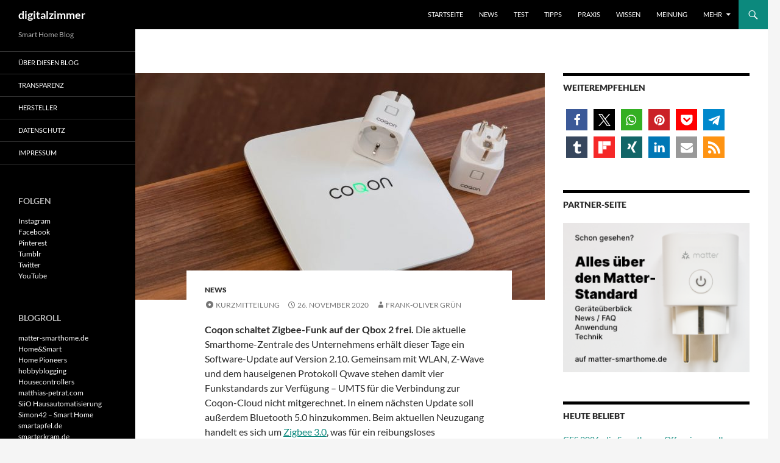

--- FILE ---
content_type: text/html; charset=UTF-8
request_url: https://www.digitalzimmer.de/artikel/news/die-qbox-von-coqon-unterstuetzt-jetzt-zigbee-3-0/
body_size: 20234
content:
<!DOCTYPE html>
<!--[if IE 7]>
<html class="ie ie7" lang="de">
<![endif]-->
<!--[if IE 8]>
<html class="ie ie8" lang="de">
<![endif]-->
<!--[if !(IE 7) & !(IE 8)]><!-->
<html lang="de">
<!--<![endif]-->
<head>
<link href="https://www.digitalzimmer.de/wp-content/themes/twentyfourteen-child/fonts/fontawsome/css/all.css" rel="stylesheet">
	<meta charset="UTF-8">
	<meta name="viewport" content="width=device-width">
	<title>Die Qbox von Coqon unterstützt jetzt Zigbee 3.0 | News | digitalzimmer</title>
	<link rel="profile" href="http://gmpg.org/xfn/11">
	<link rel="pingback" href="https://www.digitalzimmer.de/xmlrpc.php">
	<link rel="me" href="https://sueden.social/@digitalzimmer">
	<!--[if lt IE 9]>
	<script src="https://www.digitalzimmer.de/wp-content/themes/twentyfourteen/js/html5.js"></script>
	<![endif]-->
	<meta name='robots' content='index, follow, max-image-preview:large, max-snippet:-1, max-video-preview:-1' />
	<style>img:is([sizes="auto" i], [sizes^="auto," i]) { contain-intrinsic-size: 3000px 1500px }</style>
	
	<!-- This site is optimized with the Yoast SEO Premium plugin v26.7 (Yoast SEO v26.7) - https://yoast.com/wordpress/plugins/seo/ -->
	<meta name="description" content="Coqon schaltet Zigbee 3.0 frei – nach WLAN, Z-Wave und dem hauseigenen Qwave ist es das vierte Funkprotokoll auf der Qbox 2." />
	<link rel="canonical" href="https://www.digitalzimmer.de/artikel/news/die-qbox-von-coqon-unterstuetzt-jetzt-zigbee-3-0/" />
	<meta property="og:locale" content="de_DE" />
	<meta property="og:type" content="article" />
	<meta property="og:title" content="Die Qbox von Coqon unterstützt jetzt Zigbee 3.0 | digitalzimmer" />
	<meta property="og:description" content="Coqon schaltet Zigbee 3.0 frei – nach WLAN, Z-Wave und dem hauseigenen Qwave ist es das vierte Funkprotokoll auf der Qbox 2." />
	<meta property="og:url" content="https://www.digitalzimmer.de/artikel/news/die-qbox-von-coqon-unterstuetzt-jetzt-zigbee-3-0/" />
	<meta property="og:site_name" content="digitalzimmer" />
	<meta property="article:publisher" content="https://www.facebook.com/digitalzimmer" />
	<meta property="article:published_time" content="2020-11-26T09:22:00+00:00" />
	<meta property="article:modified_time" content="2020-11-30T09:24:03+00:00" />
	<meta property="og:image" content="https://www.digitalzimmer.de/wp-content/uploads/2020/11/Coqon-Qbox.jpg" />
	<meta property="og:image:width" content="1280" />
	<meta property="og:image:height" content="720" />
	<meta property="og:image:type" content="image/jpeg" />
	<meta name="author" content="Frank-Oliver Grün" />
	<meta name="twitter:card" content="summary_large_image" />
	<meta name="twitter:image" content="https://www.digitalzimmer.de/wp-content/uploads/2020/11/Coqon-Qbox.jpg" />
	<meta name="twitter:creator" content="@FOGruen" />
	<meta name="twitter:site" content="@digitalzimmer" />
	<meta name="twitter:label1" content="Verfasst von" />
	<meta name="twitter:data1" content="Frank-Oliver Grün" />
	<meta name="twitter:label2" content="Geschätzte Lesezeit" />
	<meta name="twitter:data2" content="1 Minute" />
	<script type="application/ld+json" class="yoast-schema-graph">{"@context":"https://schema.org","@graph":[{"@type":"NewsArticle","@id":"https://www.digitalzimmer.de/artikel/news/die-qbox-von-coqon-unterstuetzt-jetzt-zigbee-3-0/#article","isPartOf":{"@id":"https://www.digitalzimmer.de/artikel/news/die-qbox-von-coqon-unterstuetzt-jetzt-zigbee-3-0/"},"author":{"name":"Frank-Oliver Grün","@id":"https://www.digitalzimmer.de/#/schema/person/82afe3e2e5abcac2ca6b1a2aa7f000e7"},"headline":"Die Qbox von Coqon unterstützt jetzt Zigbee 3.0","datePublished":"2020-11-26T09:22:00+00:00","dateModified":"2020-11-30T09:24:03+00:00","mainEntityOfPage":{"@id":"https://www.digitalzimmer.de/artikel/news/die-qbox-von-coqon-unterstuetzt-jetzt-zigbee-3-0/"},"wordCount":111,"publisher":{"@id":"https://www.digitalzimmer.de/#organization"},"image":{"@id":"https://www.digitalzimmer.de/artikel/news/die-qbox-von-coqon-unterstuetzt-jetzt-zigbee-3-0/#primaryimage"},"thumbnailUrl":"https://www.digitalzimmer.de/wp-content/uploads/2020/11/Coqon-Qbox.jpg","keywords":["Smarthome-Systeme","Z-Wave","Zigbee"],"articleSection":["News"],"inLanguage":"de","copyrightYear":"2020","copyrightHolder":{"@id":"https://www.digitalzimmer.de/#organization"}},{"@type":"WebPage","@id":"https://www.digitalzimmer.de/artikel/news/die-qbox-von-coqon-unterstuetzt-jetzt-zigbee-3-0/","url":"https://www.digitalzimmer.de/artikel/news/die-qbox-von-coqon-unterstuetzt-jetzt-zigbee-3-0/","name":"Die Qbox von Coqon unterstützt jetzt Zigbee 3.0 | News | digitalzimmer","isPartOf":{"@id":"https://www.digitalzimmer.de/#website"},"primaryImageOfPage":{"@id":"https://www.digitalzimmer.de/artikel/news/die-qbox-von-coqon-unterstuetzt-jetzt-zigbee-3-0/#primaryimage"},"image":{"@id":"https://www.digitalzimmer.de/artikel/news/die-qbox-von-coqon-unterstuetzt-jetzt-zigbee-3-0/#primaryimage"},"thumbnailUrl":"https://www.digitalzimmer.de/wp-content/uploads/2020/11/Coqon-Qbox.jpg","datePublished":"2020-11-26T09:22:00+00:00","dateModified":"2020-11-30T09:24:03+00:00","description":"Coqon schaltet Zigbee 3.0 frei – nach WLAN, Z-Wave und dem hauseigenen Qwave ist es das vierte Funkprotokoll auf der Qbox 2.","breadcrumb":{"@id":"https://www.digitalzimmer.de/artikel/news/die-qbox-von-coqon-unterstuetzt-jetzt-zigbee-3-0/#breadcrumb"},"inLanguage":"de","potentialAction":[{"@type":"ReadAction","target":["https://www.digitalzimmer.de/artikel/news/die-qbox-von-coqon-unterstuetzt-jetzt-zigbee-3-0/"]}]},{"@type":"ImageObject","inLanguage":"de","@id":"https://www.digitalzimmer.de/artikel/news/die-qbox-von-coqon-unterstuetzt-jetzt-zigbee-3-0/#primaryimage","url":"https://www.digitalzimmer.de/wp-content/uploads/2020/11/Coqon-Qbox.jpg","contentUrl":"https://www.digitalzimmer.de/wp-content/uploads/2020/11/Coqon-Qbox.jpg","width":1280,"height":720,"caption":"Coqon schaltet Zigbee-Funk auf der Qbox 2 frei. ©digitalzimmer"},{"@type":"BreadcrumbList","@id":"https://www.digitalzimmer.de/artikel/news/die-qbox-von-coqon-unterstuetzt-jetzt-zigbee-3-0/#breadcrumb","itemListElement":[{"@type":"ListItem","position":1,"name":"Home","item":"https://www.digitalzimmer.de/"},{"@type":"ListItem","position":2,"name":"Die Qbox von Coqon unterstützt jetzt Zigbee 3.0"}]},{"@type":"WebSite","@id":"https://www.digitalzimmer.de/#website","url":"https://www.digitalzimmer.de/","name":"digitalzimmer","description":"Smart Home Blog","publisher":{"@id":"https://www.digitalzimmer.de/#organization"},"potentialAction":[{"@type":"SearchAction","target":{"@type":"EntryPoint","urlTemplate":"https://www.digitalzimmer.de/?s={search_term_string}"},"query-input":{"@type":"PropertyValueSpecification","valueRequired":true,"valueName":"search_term_string"}}],"inLanguage":"de"},{"@type":"Organization","@id":"https://www.digitalzimmer.de/#organization","name":"digitalzimmer","url":"https://www.digitalzimmer.de/","logo":{"@type":"ImageObject","inLanguage":"de","@id":"https://www.digitalzimmer.de/#/schema/logo/image/","url":"https://www.digitalzimmer.de/wp-content/uploads/2014/09/digitalzimmer.png","contentUrl":"https://www.digitalzimmer.de/wp-content/uploads/2014/09/digitalzimmer.png","width":500,"height":500,"caption":"digitalzimmer"},"image":{"@id":"https://www.digitalzimmer.de/#/schema/logo/image/"},"sameAs":["https://www.facebook.com/digitalzimmer","https://x.com/digitalzimmer","https://www.instagram.com/digitalzimmer","https://de.pinterest.com/digitalzimmer/","https://www.youtube.com/user/DigitalRoomDE"]},{"@type":"Person","@id":"https://www.digitalzimmer.de/#/schema/person/82afe3e2e5abcac2ca6b1a2aa7f000e7","name":"Frank-Oliver Grün","description":"Der Fachjournalist berichtet seit mehr als 30 Jahren über Technik-Themen. Als ehemaliger Chefredakteur von „video“ und Autor diverser Magazine hat er sein Hobby zum Beruf gemacht: immer die neuesten Gadgets und Geräte auszuprobieren. Seine Artikel erscheinen unter anderem in connect@home, Das intelligente Haus, eHome, Guter Rat und WohnDesign. Seit 2009 sind die Erfahrungen des Smarthome-Experten auch hier nachzulesen. Auf digitalzimmer.de bloggt er regelmäßig über vernetzte Haustechnik.","sameAs":["https://x.com/@FOGruen"]}]}</script>
	<!-- / Yoast SEO Premium plugin. -->


<link rel='dns-prefetch' href='//www.digitalzimmer.de' />
<link rel="alternate" type="application/rss+xml" title="digitalzimmer &raquo; Feed" href="https://www.digitalzimmer.de/feed/" />
<link rel="alternate" type="application/rss+xml" title="digitalzimmer &raquo; Kommentar-Feed" href="https://www.digitalzimmer.de/comments/feed/" />
<script>
window._wpemojiSettings = {"baseUrl":"https:\/\/s.w.org\/images\/core\/emoji\/16.0.1\/72x72\/","ext":".png","svgUrl":"https:\/\/s.w.org\/images\/core\/emoji\/16.0.1\/svg\/","svgExt":".svg","source":{"concatemoji":"https:\/\/www.digitalzimmer.de\/wp-includes\/js\/wp-emoji-release.min.js?ver=3f344b3af90d8e4c254f6e2491347d0d"}};
/*! This file is auto-generated */
!function(s,n){var o,i,e;function c(e){try{var t={supportTests:e,timestamp:(new Date).valueOf()};sessionStorage.setItem(o,JSON.stringify(t))}catch(e){}}function p(e,t,n){e.clearRect(0,0,e.canvas.width,e.canvas.height),e.fillText(t,0,0);var t=new Uint32Array(e.getImageData(0,0,e.canvas.width,e.canvas.height).data),a=(e.clearRect(0,0,e.canvas.width,e.canvas.height),e.fillText(n,0,0),new Uint32Array(e.getImageData(0,0,e.canvas.width,e.canvas.height).data));return t.every(function(e,t){return e===a[t]})}function u(e,t){e.clearRect(0,0,e.canvas.width,e.canvas.height),e.fillText(t,0,0);for(var n=e.getImageData(16,16,1,1),a=0;a<n.data.length;a++)if(0!==n.data[a])return!1;return!0}function f(e,t,n,a){switch(t){case"flag":return n(e,"\ud83c\udff3\ufe0f\u200d\u26a7\ufe0f","\ud83c\udff3\ufe0f\u200b\u26a7\ufe0f")?!1:!n(e,"\ud83c\udde8\ud83c\uddf6","\ud83c\udde8\u200b\ud83c\uddf6")&&!n(e,"\ud83c\udff4\udb40\udc67\udb40\udc62\udb40\udc65\udb40\udc6e\udb40\udc67\udb40\udc7f","\ud83c\udff4\u200b\udb40\udc67\u200b\udb40\udc62\u200b\udb40\udc65\u200b\udb40\udc6e\u200b\udb40\udc67\u200b\udb40\udc7f");case"emoji":return!a(e,"\ud83e\udedf")}return!1}function g(e,t,n,a){var r="undefined"!=typeof WorkerGlobalScope&&self instanceof WorkerGlobalScope?new OffscreenCanvas(300,150):s.createElement("canvas"),o=r.getContext("2d",{willReadFrequently:!0}),i=(o.textBaseline="top",o.font="600 32px Arial",{});return e.forEach(function(e){i[e]=t(o,e,n,a)}),i}function t(e){var t=s.createElement("script");t.src=e,t.defer=!0,s.head.appendChild(t)}"undefined"!=typeof Promise&&(o="wpEmojiSettingsSupports",i=["flag","emoji"],n.supports={everything:!0,everythingExceptFlag:!0},e=new Promise(function(e){s.addEventListener("DOMContentLoaded",e,{once:!0})}),new Promise(function(t){var n=function(){try{var e=JSON.parse(sessionStorage.getItem(o));if("object"==typeof e&&"number"==typeof e.timestamp&&(new Date).valueOf()<e.timestamp+604800&&"object"==typeof e.supportTests)return e.supportTests}catch(e){}return null}();if(!n){if("undefined"!=typeof Worker&&"undefined"!=typeof OffscreenCanvas&&"undefined"!=typeof URL&&URL.createObjectURL&&"undefined"!=typeof Blob)try{var e="postMessage("+g.toString()+"("+[JSON.stringify(i),f.toString(),p.toString(),u.toString()].join(",")+"));",a=new Blob([e],{type:"text/javascript"}),r=new Worker(URL.createObjectURL(a),{name:"wpTestEmojiSupports"});return void(r.onmessage=function(e){c(n=e.data),r.terminate(),t(n)})}catch(e){}c(n=g(i,f,p,u))}t(n)}).then(function(e){for(var t in e)n.supports[t]=e[t],n.supports.everything=n.supports.everything&&n.supports[t],"flag"!==t&&(n.supports.everythingExceptFlag=n.supports.everythingExceptFlag&&n.supports[t]);n.supports.everythingExceptFlag=n.supports.everythingExceptFlag&&!n.supports.flag,n.DOMReady=!1,n.readyCallback=function(){n.DOMReady=!0}}).then(function(){return e}).then(function(){var e;n.supports.everything||(n.readyCallback(),(e=n.source||{}).concatemoji?t(e.concatemoji):e.wpemoji&&e.twemoji&&(t(e.twemoji),t(e.wpemoji)))}))}((window,document),window._wpemojiSettings);
</script>
<style id='wp-emoji-styles-inline-css'>

	img.wp-smiley, img.emoji {
		display: inline !important;
		border: none !important;
		box-shadow: none !important;
		height: 1em !important;
		width: 1em !important;
		margin: 0 0.07em !important;
		vertical-align: -0.1em !important;
		background: none !important;
		padding: 0 !important;
	}
</style>
<link rel='stylesheet' id='wp-block-library-css' href='https://www.digitalzimmer.de/wp-includes/css/dist/block-library/style.min.css?ver=3f344b3af90d8e4c254f6e2491347d0d' media='all' />
<style id='wp-block-library-theme-inline-css'>
.wp-block-audio :where(figcaption){color:#555;font-size:13px;text-align:center}.is-dark-theme .wp-block-audio :where(figcaption){color:#ffffffa6}.wp-block-audio{margin:0 0 1em}.wp-block-code{border:1px solid #ccc;border-radius:4px;font-family:Menlo,Consolas,monaco,monospace;padding:.8em 1em}.wp-block-embed :where(figcaption){color:#555;font-size:13px;text-align:center}.is-dark-theme .wp-block-embed :where(figcaption){color:#ffffffa6}.wp-block-embed{margin:0 0 1em}.blocks-gallery-caption{color:#555;font-size:13px;text-align:center}.is-dark-theme .blocks-gallery-caption{color:#ffffffa6}:root :where(.wp-block-image figcaption){color:#555;font-size:13px;text-align:center}.is-dark-theme :root :where(.wp-block-image figcaption){color:#ffffffa6}.wp-block-image{margin:0 0 1em}.wp-block-pullquote{border-bottom:4px solid;border-top:4px solid;color:currentColor;margin-bottom:1.75em}.wp-block-pullquote cite,.wp-block-pullquote footer,.wp-block-pullquote__citation{color:currentColor;font-size:.8125em;font-style:normal;text-transform:uppercase}.wp-block-quote{border-left:.25em solid;margin:0 0 1.75em;padding-left:1em}.wp-block-quote cite,.wp-block-quote footer{color:currentColor;font-size:.8125em;font-style:normal;position:relative}.wp-block-quote:where(.has-text-align-right){border-left:none;border-right:.25em solid;padding-left:0;padding-right:1em}.wp-block-quote:where(.has-text-align-center){border:none;padding-left:0}.wp-block-quote.is-large,.wp-block-quote.is-style-large,.wp-block-quote:where(.is-style-plain){border:none}.wp-block-search .wp-block-search__label{font-weight:700}.wp-block-search__button{border:1px solid #ccc;padding:.375em .625em}:where(.wp-block-group.has-background){padding:1.25em 2.375em}.wp-block-separator.has-css-opacity{opacity:.4}.wp-block-separator{border:none;border-bottom:2px solid;margin-left:auto;margin-right:auto}.wp-block-separator.has-alpha-channel-opacity{opacity:1}.wp-block-separator:not(.is-style-wide):not(.is-style-dots){width:100px}.wp-block-separator.has-background:not(.is-style-dots){border-bottom:none;height:1px}.wp-block-separator.has-background:not(.is-style-wide):not(.is-style-dots){height:2px}.wp-block-table{margin:0 0 1em}.wp-block-table td,.wp-block-table th{word-break:normal}.wp-block-table :where(figcaption){color:#555;font-size:13px;text-align:center}.is-dark-theme .wp-block-table :where(figcaption){color:#ffffffa6}.wp-block-video :where(figcaption){color:#555;font-size:13px;text-align:center}.is-dark-theme .wp-block-video :where(figcaption){color:#ffffffa6}.wp-block-video{margin:0 0 1em}:root :where(.wp-block-template-part.has-background){margin-bottom:0;margin-top:0;padding:1.25em 2.375em}
</style>
<style id='classic-theme-styles-inline-css'>
/*! This file is auto-generated */
.wp-block-button__link{color:#fff;background-color:#32373c;border-radius:9999px;box-shadow:none;text-decoration:none;padding:calc(.667em + 2px) calc(1.333em + 2px);font-size:1.125em}.wp-block-file__button{background:#32373c;color:#fff;text-decoration:none}
</style>
<style id='safe-svg-svg-icon-style-inline-css'>
.safe-svg-cover{text-align:center}.safe-svg-cover .safe-svg-inside{display:inline-block;max-width:100%}.safe-svg-cover svg{fill:currentColor;height:100%;max-height:100%;max-width:100%;width:100%}

</style>
<style id='global-styles-inline-css'>
:root{--wp--preset--aspect-ratio--square: 1;--wp--preset--aspect-ratio--4-3: 4/3;--wp--preset--aspect-ratio--3-4: 3/4;--wp--preset--aspect-ratio--3-2: 3/2;--wp--preset--aspect-ratio--2-3: 2/3;--wp--preset--aspect-ratio--16-9: 16/9;--wp--preset--aspect-ratio--9-16: 9/16;--wp--preset--color--black: #000000;--wp--preset--color--cyan-bluish-gray: #abb8c3;--wp--preset--color--white: #fff;--wp--preset--color--pale-pink: #f78da7;--wp--preset--color--vivid-red: #cf2e2e;--wp--preset--color--luminous-vivid-orange: #ff6900;--wp--preset--color--luminous-vivid-amber: #fcb900;--wp--preset--color--light-green-cyan: #7bdcb5;--wp--preset--color--vivid-green-cyan: #00d084;--wp--preset--color--pale-cyan-blue: #8ed1fc;--wp--preset--color--vivid-cyan-blue: #0693e3;--wp--preset--color--vivid-purple: #9b51e0;--wp--preset--color--green: #0c897d;--wp--preset--color--dark-gray: #2b2b2b;--wp--preset--color--medium-gray: #767676;--wp--preset--color--light-gray: #f5f5f5;--wp--preset--gradient--vivid-cyan-blue-to-vivid-purple: linear-gradient(135deg,rgba(6,147,227,1) 0%,rgb(155,81,224) 100%);--wp--preset--gradient--light-green-cyan-to-vivid-green-cyan: linear-gradient(135deg,rgb(122,220,180) 0%,rgb(0,208,130) 100%);--wp--preset--gradient--luminous-vivid-amber-to-luminous-vivid-orange: linear-gradient(135deg,rgba(252,185,0,1) 0%,rgba(255,105,0,1) 100%);--wp--preset--gradient--luminous-vivid-orange-to-vivid-red: linear-gradient(135deg,rgba(255,105,0,1) 0%,rgb(207,46,46) 100%);--wp--preset--gradient--very-light-gray-to-cyan-bluish-gray: linear-gradient(135deg,rgb(238,238,238) 0%,rgb(169,184,195) 100%);--wp--preset--gradient--cool-to-warm-spectrum: linear-gradient(135deg,rgb(74,234,220) 0%,rgb(151,120,209) 20%,rgb(207,42,186) 40%,rgb(238,44,130) 60%,rgb(251,105,98) 80%,rgb(254,248,76) 100%);--wp--preset--gradient--blush-light-purple: linear-gradient(135deg,rgb(255,206,236) 0%,rgb(152,150,240) 100%);--wp--preset--gradient--blush-bordeaux: linear-gradient(135deg,rgb(254,205,165) 0%,rgb(254,45,45) 50%,rgb(107,0,62) 100%);--wp--preset--gradient--luminous-dusk: linear-gradient(135deg,rgb(255,203,112) 0%,rgb(199,81,192) 50%,rgb(65,88,208) 100%);--wp--preset--gradient--pale-ocean: linear-gradient(135deg,rgb(255,245,203) 0%,rgb(182,227,212) 50%,rgb(51,167,181) 100%);--wp--preset--gradient--electric-grass: linear-gradient(135deg,rgb(202,248,128) 0%,rgb(113,206,126) 100%);--wp--preset--gradient--midnight: linear-gradient(135deg,rgb(2,3,129) 0%,rgb(40,116,252) 100%);--wp--preset--font-size--small: 13px;--wp--preset--font-size--medium: 20px;--wp--preset--font-size--large: 36px;--wp--preset--font-size--x-large: 42px;--wp--preset--spacing--20: 0.44rem;--wp--preset--spacing--30: 0.67rem;--wp--preset--spacing--40: 1rem;--wp--preset--spacing--50: 1.5rem;--wp--preset--spacing--60: 2.25rem;--wp--preset--spacing--70: 3.38rem;--wp--preset--spacing--80: 5.06rem;--wp--preset--shadow--natural: 6px 6px 9px rgba(0, 0, 0, 0.2);--wp--preset--shadow--deep: 12px 12px 50px rgba(0, 0, 0, 0.4);--wp--preset--shadow--sharp: 6px 6px 0px rgba(0, 0, 0, 0.2);--wp--preset--shadow--outlined: 6px 6px 0px -3px rgba(255, 255, 255, 1), 6px 6px rgba(0, 0, 0, 1);--wp--preset--shadow--crisp: 6px 6px 0px rgba(0, 0, 0, 1);}:where(.is-layout-flex){gap: 0.5em;}:where(.is-layout-grid){gap: 0.5em;}body .is-layout-flex{display: flex;}.is-layout-flex{flex-wrap: wrap;align-items: center;}.is-layout-flex > :is(*, div){margin: 0;}body .is-layout-grid{display: grid;}.is-layout-grid > :is(*, div){margin: 0;}:where(.wp-block-columns.is-layout-flex){gap: 2em;}:where(.wp-block-columns.is-layout-grid){gap: 2em;}:where(.wp-block-post-template.is-layout-flex){gap: 1.25em;}:where(.wp-block-post-template.is-layout-grid){gap: 1.25em;}.has-black-color{color: var(--wp--preset--color--black) !important;}.has-cyan-bluish-gray-color{color: var(--wp--preset--color--cyan-bluish-gray) !important;}.has-white-color{color: var(--wp--preset--color--white) !important;}.has-pale-pink-color{color: var(--wp--preset--color--pale-pink) !important;}.has-vivid-red-color{color: var(--wp--preset--color--vivid-red) !important;}.has-luminous-vivid-orange-color{color: var(--wp--preset--color--luminous-vivid-orange) !important;}.has-luminous-vivid-amber-color{color: var(--wp--preset--color--luminous-vivid-amber) !important;}.has-light-green-cyan-color{color: var(--wp--preset--color--light-green-cyan) !important;}.has-vivid-green-cyan-color{color: var(--wp--preset--color--vivid-green-cyan) !important;}.has-pale-cyan-blue-color{color: var(--wp--preset--color--pale-cyan-blue) !important;}.has-vivid-cyan-blue-color{color: var(--wp--preset--color--vivid-cyan-blue) !important;}.has-vivid-purple-color{color: var(--wp--preset--color--vivid-purple) !important;}.has-black-background-color{background-color: var(--wp--preset--color--black) !important;}.has-cyan-bluish-gray-background-color{background-color: var(--wp--preset--color--cyan-bluish-gray) !important;}.has-white-background-color{background-color: var(--wp--preset--color--white) !important;}.has-pale-pink-background-color{background-color: var(--wp--preset--color--pale-pink) !important;}.has-vivid-red-background-color{background-color: var(--wp--preset--color--vivid-red) !important;}.has-luminous-vivid-orange-background-color{background-color: var(--wp--preset--color--luminous-vivid-orange) !important;}.has-luminous-vivid-amber-background-color{background-color: var(--wp--preset--color--luminous-vivid-amber) !important;}.has-light-green-cyan-background-color{background-color: var(--wp--preset--color--light-green-cyan) !important;}.has-vivid-green-cyan-background-color{background-color: var(--wp--preset--color--vivid-green-cyan) !important;}.has-pale-cyan-blue-background-color{background-color: var(--wp--preset--color--pale-cyan-blue) !important;}.has-vivid-cyan-blue-background-color{background-color: var(--wp--preset--color--vivid-cyan-blue) !important;}.has-vivid-purple-background-color{background-color: var(--wp--preset--color--vivid-purple) !important;}.has-black-border-color{border-color: var(--wp--preset--color--black) !important;}.has-cyan-bluish-gray-border-color{border-color: var(--wp--preset--color--cyan-bluish-gray) !important;}.has-white-border-color{border-color: var(--wp--preset--color--white) !important;}.has-pale-pink-border-color{border-color: var(--wp--preset--color--pale-pink) !important;}.has-vivid-red-border-color{border-color: var(--wp--preset--color--vivid-red) !important;}.has-luminous-vivid-orange-border-color{border-color: var(--wp--preset--color--luminous-vivid-orange) !important;}.has-luminous-vivid-amber-border-color{border-color: var(--wp--preset--color--luminous-vivid-amber) !important;}.has-light-green-cyan-border-color{border-color: var(--wp--preset--color--light-green-cyan) !important;}.has-vivid-green-cyan-border-color{border-color: var(--wp--preset--color--vivid-green-cyan) !important;}.has-pale-cyan-blue-border-color{border-color: var(--wp--preset--color--pale-cyan-blue) !important;}.has-vivid-cyan-blue-border-color{border-color: var(--wp--preset--color--vivid-cyan-blue) !important;}.has-vivid-purple-border-color{border-color: var(--wp--preset--color--vivid-purple) !important;}.has-vivid-cyan-blue-to-vivid-purple-gradient-background{background: var(--wp--preset--gradient--vivid-cyan-blue-to-vivid-purple) !important;}.has-light-green-cyan-to-vivid-green-cyan-gradient-background{background: var(--wp--preset--gradient--light-green-cyan-to-vivid-green-cyan) !important;}.has-luminous-vivid-amber-to-luminous-vivid-orange-gradient-background{background: var(--wp--preset--gradient--luminous-vivid-amber-to-luminous-vivid-orange) !important;}.has-luminous-vivid-orange-to-vivid-red-gradient-background{background: var(--wp--preset--gradient--luminous-vivid-orange-to-vivid-red) !important;}.has-very-light-gray-to-cyan-bluish-gray-gradient-background{background: var(--wp--preset--gradient--very-light-gray-to-cyan-bluish-gray) !important;}.has-cool-to-warm-spectrum-gradient-background{background: var(--wp--preset--gradient--cool-to-warm-spectrum) !important;}.has-blush-light-purple-gradient-background{background: var(--wp--preset--gradient--blush-light-purple) !important;}.has-blush-bordeaux-gradient-background{background: var(--wp--preset--gradient--blush-bordeaux) !important;}.has-luminous-dusk-gradient-background{background: var(--wp--preset--gradient--luminous-dusk) !important;}.has-pale-ocean-gradient-background{background: var(--wp--preset--gradient--pale-ocean) !important;}.has-electric-grass-gradient-background{background: var(--wp--preset--gradient--electric-grass) !important;}.has-midnight-gradient-background{background: var(--wp--preset--gradient--midnight) !important;}.has-small-font-size{font-size: var(--wp--preset--font-size--small) !important;}.has-medium-font-size{font-size: var(--wp--preset--font-size--medium) !important;}.has-large-font-size{font-size: var(--wp--preset--font-size--large) !important;}.has-x-large-font-size{font-size: var(--wp--preset--font-size--x-large) !important;}
:where(.wp-block-post-template.is-layout-flex){gap: 1.25em;}:where(.wp-block-post-template.is-layout-grid){gap: 1.25em;}
:where(.wp-block-columns.is-layout-flex){gap: 2em;}:where(.wp-block-columns.is-layout-grid){gap: 2em;}
:root :where(.wp-block-pullquote){font-size: 1.5em;line-height: 1.6;}
</style>
<link rel='stylesheet' id='zdm_styles-css' href='https://www.digitalzimmer.de/wp-content/plugins/z-downloads/public/css/zdm_styles.min.css?ver=1.12.1' media='all' />
<style id='crp-custom-style-inline-css'>
.crp_title {display: inline;}
</style>
<link rel='stylesheet' id='twentyfourteen-lato-css' href='https://www.digitalzimmer.de/wp-content/themes/twentyfourteen/fonts/font-lato.css?ver=20230328' media='all' />
<link rel='stylesheet' id='genericons-css' href='https://www.digitalzimmer.de/wp-content/themes/twentyfourteen/genericons/genericons.css?ver=20251101' media='all' />
<link rel='stylesheet' id='twentyfourteen-style-css' href='https://www.digitalzimmer.de/wp-content/themes/twentyfourteen-child/style.css?ver=20251202' media='all' />
<link rel='stylesheet' id='twentyfourteen-block-style-css' href='https://www.digitalzimmer.de/wp-content/themes/twentyfourteen/css/blocks.css?ver=20250715' media='all' />
<link rel='stylesheet' id='borlabs-cookie-custom-css' href='https://www.digitalzimmer.de/wp-content/cache/borlabs-cookie/1/borlabs-cookie-1-de.css?ver=3.3.23-116' media='all' />
<link rel='stylesheet' id='wp_review-style-css' href='https://www.digitalzimmer.de/wp-content/plugins/wp-review/public/css/wp-review.css?ver=5.3.5' media='all' />
<script src="https://www.digitalzimmer.de/wp-includes/js/jquery/jquery.min.js?ver=3.7.1" id="jquery-core-js"></script>
<script src="https://www.digitalzimmer.de/wp-includes/js/jquery/jquery-migrate.min.js?ver=3.4.1" id="jquery-migrate-js"></script>
<script src="https://www.digitalzimmer.de/wp-content/themes/twentyfourteen/js/functions.js?ver=20250729" id="twentyfourteen-script-js" defer data-wp-strategy="defer"></script>
<script data-no-optimize="1" data-no-minify="1" data-cfasync="false" src="https://www.digitalzimmer.de/wp-content/cache/borlabs-cookie/1/borlabs-cookie-config-de.json.js?ver=3.3.23-130" id="borlabs-cookie-config-js"></script>
<style id="fourteen-colors" type="text/css">
		/* Custom accent color. */
		button,
		.button,
		.contributor-posts-link,
		input[type="button"],
		input[type="reset"],
		input[type="submit"],
		.search-toggle,
		.hentry .mejs-controls .mejs-time-rail .mejs-time-current,
		.widget .mejs-controls .mejs-time-rail .mejs-time-current,
		.hentry .mejs-overlay:hover .mejs-overlay-button,
		.widget .mejs-overlay:hover .mejs-overlay-button,
		.widget button,
		.widget .button,
		.widget input[type="button"],
		.widget input[type="reset"],
		.widget input[type="submit"],
		.widget_calendar tbody a,
		.content-sidebar .widget input[type="button"],
		.content-sidebar .widget input[type="reset"],
		.content-sidebar .widget input[type="submit"],
		.slider-control-paging .slider-active:before,
		.slider-control-paging .slider-active:hover:before,
		.slider-direction-nav a:hover,
		.ie8 .primary-navigation ul ul,
		.ie8 .secondary-navigation ul ul,
		.ie8 .primary-navigation li:hover > a,
		.ie8 .primary-navigation li.focus > a,
		.ie8 .secondary-navigation li:hover > a,
		.ie8 .secondary-navigation li.focus > a,
		.wp-block-file .wp-block-file__button,
		.wp-block-button__link,
		.has-green-background-color {
			background-color: #0c897d;
		}

		.site-navigation a:hover,
		.is-style-outline .wp-block-button__link:not(.has-text-color),
		.has-green-color {
			color: #0c897d;
		}

		::-moz-selection {
			background: #0c897d;
		}

		::selection {
			background: #0c897d;
		}

		.paging-navigation .page-numbers.current {
			border-color: #0c897d;
		}

		@media screen and (min-width: 782px) {
			.primary-navigation li:hover > a,
			.primary-navigation li.focus > a,
			.primary-navigation ul ul {
				background-color: #0c897d;
			}
		}

		@media screen and (min-width: 1008px) {
			.secondary-navigation li:hover > a,
			.secondary-navigation li.focus > a,
			.secondary-navigation ul ul {
				background-color: #0c897d;
			}
		}
	
			.contributor-posts-link,
			button,
			.button,
			input[type="button"],
			input[type="reset"],
			input[type="submit"],
			.search-toggle:before,
			.hentry .mejs-overlay:hover .mejs-overlay-button,
			.widget .mejs-overlay:hover .mejs-overlay-button,
			.widget button,
			.widget .button,
			.widget input[type="button"],
			.widget input[type="reset"],
			.widget input[type="submit"],
			.widget_calendar tbody a,
			.widget_calendar tbody a:hover,
			.site-footer .widget_calendar tbody a,
			.content-sidebar .widget input[type="button"],
			.content-sidebar .widget input[type="reset"],
			.content-sidebar .widget input[type="submit"],
			button:hover,
			button:focus,
			.button:hover,
			.button:focus,
			.widget a.button:hover,
			.widget a.button:focus,
			.widget a.button:active,
			.content-sidebar .widget a.button,
			.content-sidebar .widget a.button:hover,
			.content-sidebar .widget a.button:focus,
			.content-sidebar .widget a.button:active,
			.contributor-posts-link:hover,
			.contributor-posts-link:active,
			input[type="button"]:hover,
			input[type="button"]:focus,
			input[type="reset"]:hover,
			input[type="reset"]:focus,
			input[type="submit"]:hover,
			input[type="submit"]:focus,
			.slider-direction-nav a:hover:before {
				color: #fff;
			}

			@media screen and (min-width: 782px) {
				.primary-navigation ul ul a,
				.primary-navigation li:hover > a,
				.primary-navigation li.focus > a,
				.primary-navigation ul ul {
					color: #fff;
				}
			}

			@media screen and (min-width: 1008px) {
				.secondary-navigation ul ul a,
				.secondary-navigation li:hover > a,
				.secondary-navigation li.focus > a,
				.secondary-navigation ul ul {
					color: #fff;
				}
			}
		
		/* Generated variants of custom accent color. */
		a,
		.content-sidebar .widget a {
			color: #0c897d;
		}

		.contributor-posts-link:hover,
		.button:hover,
		.button:focus,
		.slider-control-paging a:hover:before,
		.search-toggle:hover,
		.search-toggle.active,
		.search-box,
		.widget_calendar tbody a:hover,
		button:hover,
		button:focus,
		input[type="button"]:hover,
		input[type="button"]:focus,
		input[type="reset"]:hover,
		input[type="reset"]:focus,
		input[type="submit"]:hover,
		input[type="submit"]:focus,
		.widget button:hover,
		.widget .button:hover,
		.widget button:focus,
		.widget .button:focus,
		.widget input[type="button"]:hover,
		.widget input[type="button"]:focus,
		.widget input[type="reset"]:hover,
		.widget input[type="reset"]:focus,
		.widget input[type="submit"]:hover,
		.widget input[type="submit"]:focus,
		.content-sidebar .widget input[type="button"]:hover,
		.content-sidebar .widget input[type="button"]:focus,
		.content-sidebar .widget input[type="reset"]:hover,
		.content-sidebar .widget input[type="reset"]:focus,
		.content-sidebar .widget input[type="submit"]:hover,
		.content-sidebar .widget input[type="submit"]:focus,
		.ie8 .primary-navigation ul ul a:hover,
		.ie8 .primary-navigation ul ul li.focus > a,
		.ie8 .secondary-navigation ul ul a:hover,
		.ie8 .secondary-navigation ul ul li.focus > a,
		.wp-block-file .wp-block-file__button:hover,
		.wp-block-file .wp-block-file__button:focus,
		.wp-block-button__link:not(.has-text-color):hover,
		.wp-block-button__link:not(.has-text-color):focus,
		.is-style-outline .wp-block-button__link:not(.has-text-color):hover,
		.is-style-outline .wp-block-button__link:not(.has-text-color):focus {
			background-color: #29a69a;
		}

		.featured-content a:hover,
		.featured-content .entry-title a:hover,
		.widget a:hover,
		.widget-title a:hover,
		.widget_twentyfourteen_ephemera .entry-meta a:hover,
		.hentry .mejs-controls .mejs-button button:hover,
		.widget .mejs-controls .mejs-button button:hover,
		.site-info a:hover,
		.featured-content a:hover,
		.wp-block-latest-comments_comment-meta a:hover,
		.wp-block-latest-comments_comment-meta a:focus {
			color: #29a69a;
		}

		a:active,
		a:hover,
		.entry-title a:hover,
		.entry-meta a:hover,
		.cat-links a:hover,
		.entry-content .edit-link a:hover,
		.post-navigation a:hover,
		.image-navigation a:hover,
		.comment-author a:hover,
		.comment-list .pingback a:hover,
		.comment-list .trackback a:hover,
		.comment-metadata a:hover,
		.comment-reply-title small a:hover,
		.content-sidebar .widget a:hover,
		.content-sidebar .widget .widget-title a:hover,
		.content-sidebar .widget_twentyfourteen_ephemera .entry-meta a:hover {
			color: #29a69a;
		}

		.page-links a:hover,
		.paging-navigation a:hover {
			border-color: #29a69a;
		}

		.entry-meta .tag-links a:hover:before {
			border-right-color: #29a69a;
		}

		.page-links a:hover,
		.entry-meta .tag-links a:hover {
			background-color: #29a69a;
		}

		@media screen and (min-width: 782px) {
			.primary-navigation ul ul a:hover,
			.primary-navigation ul ul li.focus > a {
				background-color: #29a69a;
			}
		}

		@media screen and (min-width: 1008px) {
			.secondary-navigation ul ul a:hover,
			.secondary-navigation ul ul li.focus > a {
				background-color: #29a69a;
			}
		}

		button:active,
		.button:active,
		.contributor-posts-link:active,
		input[type="button"]:active,
		input[type="reset"]:active,
		input[type="submit"]:active,
		.widget input[type="button"]:active,
		.widget input[type="reset"]:active,
		.widget input[type="submit"]:active,
		.content-sidebar .widget input[type="button"]:active,
		.content-sidebar .widget input[type="reset"]:active,
		.content-sidebar .widget input[type="submit"]:active,
		.wp-block-file .wp-block-file__button:active,
		.wp-block-button__link:active {
			background-color: #3dbaae;
		}

		.site-navigation .current_page_item > a,
		.site-navigation .current_page_ancestor > a,
		.site-navigation .current-menu-item > a,
		.site-navigation .current-menu-ancestor > a {
			color: #3dbaae;
		}
	</style>		<style type="text/css" id="twentyfourteen-header-css">
				.site-title a {
			color: #ffffff;
		}
		</style>
		<style id="uagb-style-conditional-extension">@media (min-width: 1025px){body .uag-hide-desktop.uagb-google-map__wrap,body .uag-hide-desktop{display:none !important}}@media (min-width: 768px) and (max-width: 1024px){body .uag-hide-tab.uagb-google-map__wrap,body .uag-hide-tab{display:none !important}}@media (max-width: 767px){body .uag-hide-mob.uagb-google-map__wrap,body .uag-hide-mob{display:none !important}}</style><style id="uagb-style-frontend-69911">.uag-blocks-common-selector{z-index:var(--z-index-desktop) !important}@media (max-width: 976px){.uag-blocks-common-selector{z-index:var(--z-index-tablet) !important}}@media (max-width: 767px){.uag-blocks-common-selector{z-index:var(--z-index-mobile) !important}}
</style><link rel="icon" href="https://www.digitalzimmer.de/wp-content/uploads/2019/06/cropped-digitalzimmer-65x65.png" sizes="32x32" />
<link rel="icon" href="https://www.digitalzimmer.de/wp-content/uploads/2019/06/cropped-digitalzimmer-300x300.png" sizes="192x192" />
<link rel="apple-touch-icon" href="https://www.digitalzimmer.de/wp-content/uploads/2019/06/cropped-digitalzimmer-300x300.png" />
<meta name="msapplication-TileImage" content="https://www.digitalzimmer.de/wp-content/uploads/2019/06/cropped-digitalzimmer-300x300.png" />
		<style id="wp-custom-css">
			/* lato-100 - latin */
@font-face {
  font-family: 'Lato';
  font-style: normal;
  font-weight: 100;
  src: url('https://www.digitalzimmer.de/fonts/lato-v14-latin-100.eot'); /* IE9 Compat Modes */
  src: local('Lato Hairline'), local('Lato-Hairline'),
       url('https://www.digitalzimmer.de/fonts/lato-v14-latin-100.eot?#iefix') format('embedded-opentype'), /* IE6-IE8 */
       url('https://www.digitalzimmer.de/fonts/lato-v14-latin-100.woff2') format('woff2'), /* Super Modern Browsers */
       url('https://www.digitalzimmer.de/fonts/lato-v14-latin-100.woff') format('woff'), /* Modern Browsers */
       url('https://www.digitalzimmer.de/fonts/lato-v14-latin-100.ttf') format('truetype'), /* Safari, Android, iOS */
       url('https://www.digitalzimmer.de/fonts/lato-v14-latin-100.svg#Lato') format('svg'); /* Legacy iOS */
}
/* lato-100italic - latin */
@font-face {
  font-family: 'Lato';
  font-style: italic;
  font-weight: 100;
  src: url('https://www.digitalzimmer.de/fonts/lato-v14-latin-100italic.eot'); /* IE9 Compat Modes */
  src: local('Lato Hairline Italic'), local('Lato-HairlineItalic'),
       url('https://www.digitalzimmer.de/fonts/lato-v14-latin-100italic.eot?#iefix') format('embedded-opentype'), /* IE6-IE8 */
       url('https://www.digitalzimmer.de/fonts/lato-v14-latin-100italic.woff2') format('woff2'), /* Super Modern Browsers */
       url('https://www.digitalzimmer.de/fonts/lato-v14-latin-100italic.woff') format('woff'), /* Modern Browsers */
       url('https://www.digitalzimmer.de/fonts/lato-v14-latin-100italic.ttf') format('truetype'), /* Safari, Android, iOS */
       url('https://www.digitalzimmer.de/fonts/lato-v14-latin-100italic.svg#Lato') format('svg'); /* Legacy iOS */
}
/* lato-300 - latin */
@font-face {
  font-family: 'Lato';
  font-style: normal;
  font-weight: 300;
  src: url('https://www.digitalzimmer.de/fonts/lato-v14-latin-300.eot'); /* IE9 Compat Modes */
  src: local('Lato Light'), local('Lato-Light'),
       url('https://www.digitalzimmer.de/fonts/lato-v14-latin-300.eot?#iefix') format('embedded-opentype'), /* IE6-IE8 */
       url('https://www.digitalzimmer.de/fonts/lato-v14-latin-300.woff2') format('woff2'), /* Super Modern Browsers */
       url('https://www.digitalzimmer.de/fonts/lato-v14-latin-300.woff') format('woff'), /* Modern Browsers */
       url('https://www.digitalzimmer.de/fonts/lato-v14-latin-300.ttf') format('truetype'), /* Safari, Android, iOS */
       url('https://www.digitalzimmer.de/fonts/lato-v14-latin-300.svg#Lato') format('svg'); /* Legacy iOS */
}
/* lato-300italic - latin */
@font-face {
  font-family: 'Lato';
  font-style: italic;
  font-weight: 300;
  src: url('https://www.digitalzimmer.de/fonts/lato-v14-latin-300italic.eot'); /* IE9 Compat Modes */
  src: local('Lato Light Italic'), local('Lato-LightItalic'),
       url('https://www.digitalzimmer.de/fonts/lato-v14-latin-300italic.eot?#iefix') format('embedded-opentype'), /* IE6-IE8 */
       url('https://www.digitalzimmer.de/fonts/lato-v14-latin-300italic.woff2') format('woff2'), /* Super Modern Browsers */
       url('https://www.digitalzimmer.de/fonts/lato-v14-latin-300italic.woff') format('woff'), /* Modern Browsers */
       url('https://www.digitalzimmer.de/fonts/lato-v14-latin-300italic.ttf') format('truetype'), /* Safari, Android, iOS */
       url('https://www.digitalzimmer.de/fonts/lato-v14-latin-300italic.svg#Lato') format('svg'); /* Legacy iOS */
}
/* lato-regular - latin */
@font-face {
  font-family: 'Lato';
  font-style: normal;
  font-weight: 400;
  src: url('https://www.digitalzimmer.de/fonts/lato-v14-latin-regular.eot'); /* IE9 Compat Modes */
  src: local('Lato Regular'), local('Lato-Regular'),
       url('https://www.digitalzimmer.de/fonts/lato-v14-latin-regular.eot?#iefix') format('embedded-opentype'), /* IE6-IE8 */
       url('https://www.digitalzimmer.de/fonts/lato-v14-latin-regular.woff2') format('woff2'), /* Super Modern Browsers */
       url('https://www.digitalzimmer.de/fonts/lato-v14-latin-regular.woff') format('woff'), /* Modern Browsers */
       url('https://www.digitalzimmer.de/fonts/lato-v14-latin-regular.ttf') format('truetype'), /* Safari, Android, iOS */
       url('https://www.digitalzimmer.de/fonts/lato-v14-latin-regular.svg#Lato') format('svg'); /* Legacy iOS */
}
/* lato-italic - latin */
@font-face {
  font-family: 'Lato';
  font-style: italic;
  font-weight: 400;
  src: url('https://www.digitalzimmer.de/fonts/lato-v14-latin-italic.eot'); /* IE9 Compat Modes */
  src: local('Lato Italic'), local('Lato-Italic'),
       url('https://www.digitalzimmer.de/fonts/lato-v14-latin-italic.eot?#iefix') format('embedded-opentype'), /* IE6-IE8 */
       url('https://www.digitalzimmer.de/fonts/lato-v14-latin-italic.woff2') format('woff2'), /* Super Modern Browsers */
       url('https://www.digitalzimmer.de/fonts/lato-v14-latin-italic.woff') format('woff'), /* Modern Browsers */
       url('https://www.digitalzimmer.de/fonts/lato-v14-latin-italic.ttf') format('truetype'), /* Safari, Android, iOS */
       url('https://www.digitalzimmer.de/fonts/lato-v14-latin-italic.svg#Lato') format('svg'); /* Legacy iOS */
}
/* lato-700 - latin */
@font-face {
  font-family: 'Lato';
  font-style: normal;
  font-weight: 700;
  src: url('https://www.digitalzimmer.de/fonts/lato-v14-latin-700.eot'); /* IE9 Compat Modes */
  src: local('Lato Bold'), local('Lato-Bold'),
       url('https://www.digitalzimmer.de/fonts/lato-v14-latin-700.eot?#iefix') format('embedded-opentype'), /* IE6-IE8 */
       url('https://www.digitalzimmer.de/fonts/lato-v14-latin-700.woff2') format('woff2'), /* Super Modern Browsers */
       url('https://www.digitalzimmer.de/fonts/lato-v14-latin-700.woff') format('woff'), /* Modern Browsers */
       url('https://www.digitalzimmer.de/fonts/lato-v14-latin-700.ttf') format('truetype'), /* Safari, Android, iOS */
       url('https://www.digitalzimmer.de/fonts/lato-v14-latin-700.svg#Lato') format('svg'); /* Legacy iOS */
}
/* lato-700italic - latin */
@font-face {
  font-family: 'Lato';
  font-style: italic;
  font-weight: 700;
  src: url('https://www.digitalzimmer.de/fonts/lato-v14-latin-700italic.eot'); /* IE9 Compat Modes */
  src: local('Lato Bold Italic'), local('Lato-BoldItalic'),
       url('https://www.digitalzimmer.de/fonts/lato-v14-latin-700italic.eot?#iefix') format('embedded-opentype'), /* IE6-IE8 */
       url('https://www.digitalzimmer.de/fonts/lato-v14-latin-700italic.woff2') format('woff2'), /* Super Modern Browsers */
       url('https://www.digitalzimmer.de/fonts/lato-v14-latin-700italic.woff') format('woff'), /* Modern Browsers */
       url('https://www.digitalzimmer.de/fonts/lato-v14-latin-700italic.ttf') format('truetype'), /* Safari, Android, iOS */
       url('https://www.digitalzimmer.de/fonts/lato-v14-latin-700italic.svg#Lato') format('svg'); /* Legacy iOS */
}
/* lato-900 - latin */
@font-face {
  font-family: 'Lato';
  font-style: normal;
  font-weight: 900;
  src: url('https://www.digitalzimmer.de/fonts/lato-v14-latin-900.eot'); /* IE9 Compat Modes */
  src: local('Lato Black'), local('Lato-Black'),
       url('https://www.digitalzimmer.de/fonts/lato-v14-latin-900.eot?#iefix') format('embedded-opentype'), /* IE6-IE8 */
       url('https://www.digitalzimmer.de/fonts/lato-v14-latin-900.woff2') format('woff2'), /* Super Modern Browsers */
       url('https://www.digitalzimmer.de/fonts/lato-v14-latin-900.woff') format('woff'), /* Modern Browsers */
       url('https://www.digitalzimmer.de/fonts/lato-v14-latin-900.ttf') format('truetype'), /* Safari, Android, iOS */
       url('https://www.digitalzimmer.de/fonts/lato-v14-latin-900.svg#Lato') format('svg'); /* Legacy iOS */
}
/* lato-900italic - latin */
@font-face {
  font-family: 'Lato';
  font-style: italic;
  font-weight: 900;
  src: url('https://www.digitalzimmer.de/fonts/lato-v14-latin-900italic.eot'); /* IE9 Compat Modes */
  src: local('Lato Black Italic'), local('Lato-BlackItalic'),
       url('https://www.digitalzimmer.de/fonts/lato-v14-latin-900italic.eot?#iefix') format('embedded-opentype'), /* IE6-IE8 */
       url('https://www.digitalzimmer.de/fonts/lato-v14-latin-900italic.woff2') format('woff2'), /* Super Modern Browsers */
       url('https://www.digitalzimmer.de/fonts/lato-v14-latin-900italic.woff') format('woff'), /* Modern Browsers */
       url('https://www.digitalzimmer.de/fonts/lato-v14-latin-900italic.ttf') format('truetype'), /* Safari, Android, iOS */
       url('https://www.digitalzimmer.de/fonts/lato-v14-latin-900italic.svg#Lato') format('svg'); /* Legacy iOS */
}
.header-main {
  display: flex;
  justify-content:space-between;
}
.header-main .search-toggle {
  order: 3;
}
.header-main .site-navigation {
  margin-left: auto;
}		</style>
		

<body class="wp-singular post-template-default single single-post postid-69911 single-format-aside wp-embed-responsive wp-theme-twentyfourteen wp-child-theme-twentyfourteen-child group-blog masthead-fixed singular">
<div id="page" class="hfeed site">
	
	<header id="masthead" class="site-header" role="banner">
		<div class="header-main">
			<h1 class="site-title"><a href="https://www.digitalzimmer.de/" rel="home">digitalzimmer</a></h1>

			<div class="search-toggle">
				<a href="#search-container" class="screen-reader-text">Suchen</a>
			</div>

			<nav id="primary-navigation" class="site-navigation primary-navigation" role="navigation">
				<button class="menu-toggle">Primäres Menü</button>
				<a class="screen-reader-text skip-link" href="#content">Zum Inhalt springen</a>
				<div class="menu-horizontal-container"><ul id="menu-horizontal" class="nav-menu"><li id="menu-item-83718" class="menu-item menu-item-type-custom menu-item-object-custom menu-item-83718"><a href="https://digitalzimmer.de">Startseite</a></li>
<li id="menu-item-26256" class="menu-item menu-item-type-taxonomy menu-item-object-category current-post-ancestor current-menu-parent current-post-parent menu-item-26256"><a href="https://www.digitalzimmer.de/artikel/news/">News</a></li>
<li id="menu-item-26257" class="menu-item menu-item-type-taxonomy menu-item-object-category menu-item-26257"><a href="https://www.digitalzimmer.de/artikel/test/">Test</a></li>
<li id="menu-item-45951" class="menu-item menu-item-type-custom menu-item-object-custom menu-item-45951"><a href="https://www.digitalzimmer.de/artikel/tipps/">Tipps</a></li>
<li id="menu-item-33415" class="menu-item menu-item-type-taxonomy menu-item-object-category menu-item-33415"><a href="https://www.digitalzimmer.de/artikel/praxis/">Praxis</a></li>
<li id="menu-item-33416" class="menu-item menu-item-type-taxonomy menu-item-object-category menu-item-33416"><a href="https://www.digitalzimmer.de/artikel/wissen/">Wissen</a></li>
<li id="menu-item-52859" class="menu-item menu-item-type-taxonomy menu-item-object-category menu-item-52859"><a href="https://www.digitalzimmer.de/artikel/meinung/">Meinung</a></li>
<li id="menu-item-72648" class="menu-item menu-item-type-taxonomy menu-item-object-category menu-item-has-children menu-item-72648"><a href="https://www.digitalzimmer.de/artikel/service/">Mehr</a>
<ul class="sub-menu">
	<li id="menu-item-83696" class="menu-item menu-item-type-taxonomy menu-item-object-category menu-item-83696"><a href="https://www.digitalzimmer.de/artikel/service/">Service</a></li>
	<li id="menu-item-52240" class="menu-item menu-item-type-custom menu-item-object-custom menu-item-52240"><a href="https://www.digitalzimmer.de/video/">Videos</a></li>
	<li id="menu-item-83697" class="menu-item menu-item-type-taxonomy menu-item-object-category menu-item-83697"><a href="https://www.digitalzimmer.de/cartoon/">Cartoons</a></li>
</ul>
</li>
</ul></div>			</nav>
		</div>

		<div id="search-container" class="search-box-wrapper hide">
			<div class="search-box">
				<form role="search" method="get" class="search-form" action="https://www.digitalzimmer.de/">
				<label>
					<span class="screen-reader-text">Suche nach:</span>
					<input type="search" class="search-field" placeholder="Suchen …" value="" name="s" />
				</label>
				<input type="submit" class="search-submit" value="Suchen" />
			</form>			</div>
		</div>
	</header><!-- #masthead -->

	<div id="main" class="site-main">
	<div id="primary" class="content-area">
		<div id="content" class="site-content" role="main">
			
<article id="post-69911" class="post-69911 post type-post status-publish format-aside has-post-thumbnail hentry category-news tag-smarthome-systeme tag-z-wave tag-zigbee post_format-post-format-aside">
	
		<div class="post-thumbnail">
			<img width="672" height="372" src="https://www.digitalzimmer.de/wp-content/uploads/2020/11/Coqon-Qbox-672x372.jpg" class="attachment-post-thumbnail size-post-thumbnail wp-post-image" alt="Coqon Qbox mit Funksteckdosen" decoding="async" fetchpriority="high" srcset="https://www.digitalzimmer.de/wp-content/uploads/2020/11/Coqon-Qbox-672x372.jpg 672w, https://www.digitalzimmer.de/wp-content/uploads/2020/11/Coqon-Qbox-1038x576.jpg 1038w" sizes="(max-width: 672px) 100vw, 672px" />		</div>

		
	<header class="entry-header">
				<div class="entry-meta">
			<span class="cat-links"><a href="https://www.digitalzimmer.de/artikel/news/" rel="category tag">News</a></span>
		</div><!-- .entry-meta -->
			<h1 class="entry-title">Die Qbox von Coqon unterstützt jetzt Zigbee 3.0</h1>
		<div class="entry-meta">
			<span class="post-format">
				<a class="entry-format" href="https://www.digitalzimmer.de/type/aside/">Kurzmitteilung</a>
			</span>

			<span class="entry-date"><a href="https://www.digitalzimmer.de/artikel/news/die-qbox-von-coqon-unterstuetzt-jetzt-zigbee-3-0/" rel="bookmark"><time class="entry-date" datetime="2020-11-26T10:22:00+01:00">26. November 2020</time></a></span> <span class="byline"><span class="author vcard"><a class="url fn n" href="https://www.digitalzimmer.de/author/frank/" rel="author">Frank-Oliver Grün</a></span></span>
			
					</div><!-- .entry-meta -->
	</header><!-- .entry-header -->

	<div class="entry-content">
		
<p><strong>Coqon schaltet Zigbee-Funk auf der Qbox 2 frei. </strong>Die aktuelle Smarthome-Zentrale des Unternehmens erhält dieser Tage ein Software-Update auf Version 2.10. Gemeinsam mit WLAN, Z-Wave und dem hauseigenen Protokoll Qwave stehen damit vier Funkstandards zur Verfügung – UMTS für die Verbindung zur Coqon-Cloud nicht mitgerechnet. In einem nächsten Update soll außerdem Bluetooth 5.0 hinzukommen. Beim aktuellen Neuzugang handelt es sich um <a href="https://www.digitalzimmer.de/artikel/wissen/zigbee-3-0-was-bedeutet-das/">Zigbee 3.0</a>, was für ein reibungsloses Zusammenspiel mit vielen neueren Geräten sorgen dürfte. Gleichzeitig stellt Coqon auch vier eigene Produkte vor: einen Zigbee-Fensterkontakt, einen Raumthermostat und zwei Zwischenstecker, einmal mit und einmal ohne Energiemessung. Mehr dazu im Firmenblog (<a href="https://blog.coqon.de/zigbee-update/" target="_blank" rel="noreferrer noopener">LINK</a>)</p>
<div class="crp_related     crp-text-only"><h6>Lesetipps und ähnliche Beiträge:</h6><ul><li><a href="https://www.digitalzimmer.de/artikel/news/ifa-2017-neuheiten-smarthome/"     class="crp_link post-37539"><span class="crp_title">Die Smarthome-Neuheiten der IFA 2017 (Update)</span></a></li><li><a href="https://www.digitalzimmer.de/artikel/wissen/haussteuerung-vom-profi-nachruesten/"     class="crp_link post-43507"><span class="crp_title">Haussteuerung vom Profi: Nachrüst-Systeme</span></a></li><li><a href="https://www.digitalzimmer.de/artikel/news/ifa-neuheiten-2016-smarthome/"     class="crp_link post-30594"><span class="crp_title">Die Smarthome-Neuheiten der IFA 2016</span></a></li><li><a href="https://www.digitalzimmer.de/artikel/test/system-check-samsung-smartthings-im-test/"     class="crp_link post-77810"><span class="crp_title">System-Check: SmartThings von Samsung im Test</span></a></li><li><a href="https://www.digitalzimmer.de/artikel/news/die-smarthome-neuheiten-der-ifa-2018/"     class="crp_link post-43026"><span class="crp_title">Die Smarthome-Neuheiten der IFA 2018 (Update)</span></a></li></ul><div class="crp_clear"></div></div><div class="hatom-extra" style="display:none;visibility:hidden;"><span class="entry-title">Die Qbox von Coqon unterstützt jetzt Zigbee 3.0</span> was last modified: <span class="updated"> November 30th, 2020</span> by <span class="author vcard"><span class="fn">Frank-Oliver Grün</span></span></div>	</div><!-- .entry-content -->

	<footer class="entry-meta"><span class="tag-links"><a href="https://www.digitalzimmer.de/tag/smarthome-systeme/" rel="tag">Smarthome-Systeme</a><a href="https://www.digitalzimmer.de/tag/z-wave/" rel="tag">Z-Wave</a><a href="https://www.digitalzimmer.de/tag/zigbee/" rel="tag">Zigbee</a></span></footer></article><!-- #post-69911 -->
		<nav class="navigation post-navigation">
		<h1 class="screen-reader-text">
			Beitragsnavigation		</h1>
		<div class="nav-links">
			<a href="https://www.digitalzimmer.de/artikel/news/oblio-eine-ladestation-die-das-smartphone-desinfiziert/" rel="prev"><span class="meta-nav">Vorheriger Beitrag</span>Oblio: eine Ladestation, die das Smartphone desinfiziert</a><a href="https://www.digitalzimmer.de/artikel/news/neuer-homepilot-von-rademacher/" rel="next"><span class="meta-nav">Nächster Beitrag</span>Neuer HomePilot 3 von Rademacher</a>			</div><!-- .nav-links -->
		</nav><!-- .navigation -->
				</div><!-- #content -->
	</div><!-- #primary -->

<div id="content-sidebar" class="content-sidebar widget-area" role="complementary">
	<aside id="shariff-3" class="widget Shariff"><h1 class="widget-title">Weiterempfehlen</h1><div class="shariff shariff-align-flex-start shariff-widget-align-flex-start" style="display:none"><ul class="shariff-buttons theme-round orientation-horizontal buttonsize-medium"><li class="shariff-button facebook shariff-nocustomcolor" style="background-color:#4273c8;border-radius:1%"><a href="https://www.facebook.com/sharer/sharer.php?u=https%3A%2F%2Fwww.digitalzimmer.de%2Fartikel%2Fnews%2Fdie-qbox-von-coqon-unterstuetzt-jetzt-zigbee-3-0%2F" title="Bei Facebook teilen" aria-label="Bei Facebook teilen" role="button" rel="nofollow" class="shariff-link" style=";border-radius:1%; background-color:#3b5998; color:#fff" target="_blank"><span class="shariff-icon" style=""><svg width="32px" height="20px" xmlns="http://www.w3.org/2000/svg" viewBox="0 0 18 32"><path fill="#3b5998" d="M17.1 0.2v4.7h-2.8q-1.5 0-2.1 0.6t-0.5 1.9v3.4h5.2l-0.7 5.3h-4.5v13.6h-5.5v-13.6h-4.5v-5.3h4.5v-3.9q0-3.3 1.9-5.2t5-1.8q2.6 0 4.1 0.2z"/></svg></span></a></li><li class="shariff-button twitter shariff-nocustomcolor" style="background-color:#595959;border-radius:1%"><a href="https://twitter.com/share?url=https%3A%2F%2Fwww.digitalzimmer.de%2Fartikel%2Fnews%2Fdie-qbox-von-coqon-unterstuetzt-jetzt-zigbee-3-0%2F&text=Die%20Qbox%20von%20Coqon%20unterst%C3%BCtzt%20jetzt%20Zigbee%203.0%20%7C%20News%20%7C%20digitalzimmer&via=digitalzimmer" title="Bei X teilen" aria-label="Bei X teilen" role="button" rel="noopener nofollow" class="shariff-link" style=";border-radius:1%; background-color:#000; color:#fff" target="_blank"><span class="shariff-icon" style=""><svg width="32px" height="20px" xmlns="http://www.w3.org/2000/svg" viewBox="0 0 24 24"><path fill="#000" d="M14.258 10.152L23.176 0h-2.113l-7.747 8.813L7.133 0H0l9.352 13.328L0 23.973h2.113l8.176-9.309 6.531 9.309h7.133zm-2.895 3.293l-.949-1.328L2.875 1.56h3.246l6.086 8.523.945 1.328 7.91 11.078h-3.246zm0 0"/></svg></span></a></li><li class="shariff-button whatsapp shariff-nocustomcolor" style="background-color:#5cbe4a;border-radius:1%"><a href="https://api.whatsapp.com/send?text=https%3A%2F%2Fwww.digitalzimmer.de%2Fartikel%2Fnews%2Fdie-qbox-von-coqon-unterstuetzt-jetzt-zigbee-3-0%2F%20Die%20Qbox%20von%20Coqon%20unterst%C3%BCtzt%20jetzt%20Zigbee%203.0%20%7C%20News%20%7C%20digitalzimmer" title="Bei Whatsapp teilen" aria-label="Bei Whatsapp teilen" role="button" rel="noopener nofollow" class="shariff-link" style=";border-radius:1%; background-color:#34af23; color:#fff" target="_blank"><span class="shariff-icon" style=""><svg width="32px" height="20px" xmlns="http://www.w3.org/2000/svg" viewBox="0 0 32 32"><path fill="#34af23" d="M17.6 17.4q0.2 0 1.7 0.8t1.6 0.9q0 0.1 0 0.3 0 0.6-0.3 1.4-0.3 0.7-1.3 1.2t-1.8 0.5q-1 0-3.4-1.1-1.7-0.8-3-2.1t-2.6-3.3q-1.3-1.9-1.3-3.5v-0.1q0.1-1.6 1.3-2.8 0.4-0.4 0.9-0.4 0.1 0 0.3 0t0.3 0q0.3 0 0.5 0.1t0.3 0.5q0.1 0.4 0.6 1.6t0.4 1.3q0 0.4-0.6 1t-0.6 0.8q0 0.1 0.1 0.3 0.6 1.3 1.8 2.4 1 0.9 2.7 1.8 0.2 0.1 0.4 0.1 0.3 0 1-0.9t0.9-0.9zM14 26.9q2.3 0 4.3-0.9t3.6-2.4 2.4-3.6 0.9-4.3-0.9-4.3-2.4-3.6-3.6-2.4-4.3-0.9-4.3 0.9-3.6 2.4-2.4 3.6-0.9 4.3q0 3.6 2.1 6.6l-1.4 4.2 4.3-1.4q2.8 1.9 6.2 1.9zM14 2.2q2.7 0 5.2 1.1t4.3 2.9 2.9 4.3 1.1 5.2-1.1 5.2-2.9 4.3-4.3 2.9-5.2 1.1q-3.5 0-6.5-1.7l-7.4 2.4 2.4-7.2q-1.9-3.2-1.9-6.9 0-2.7 1.1-5.2t2.9-4.3 4.3-2.9 5.2-1.1z"/></svg></span></a></li><li class="shariff-button pinterest shariff-nocustomcolor" style="background-color:#e70f18;border-radius:1%"><a href="https://www.pinterest.com/pin/create/link/?url=https%3A%2F%2Fwww.digitalzimmer.de%2Fartikel%2Fnews%2Fdie-qbox-von-coqon-unterstuetzt-jetzt-zigbee-3-0%2F&media=https%3A%2F%2Fwww.digitalzimmer.de%2Fwp-content%2Fuploads%2F2020%2F11%2FCoqon-Qbox.jpg&description=Die%20Qbox%20von%20Coqon%20unterst%C3%BCtzt%20jetzt%20Zigbee%203.0%20%7C%20News%20%7C%20digitalzimmer" title="Bei Pinterest pinnen" aria-label="Bei Pinterest pinnen" role="button" rel="noopener nofollow" class="shariff-link" style=";border-radius:1%; background-color:#cb2027; color:#fff" target="_blank"><span class="shariff-icon" style=""><svg width="32px" height="20px" xmlns="http://www.w3.org/2000/svg" viewBox="0 0 27 32"><path fill="#cb2027" d="M27.4 16q0 3.7-1.8 6.9t-5 5-6.9 1.9q-2 0-3.9-0.6 1.1-1.7 1.4-2.9 0.2-0.6 1-3.8 0.4 0.7 1.3 1.2t2 0.5q2.1 0 3.8-1.2t2.7-3.4 0.9-4.8q0-2-1.1-3.8t-3.1-2.9-4.5-1.2q-1.9 0-3.5 0.5t-2.8 1.4-2 2-1.2 2.3-0.4 2.4q0 1.9 0.7 3.3t2.1 2q0.5 0.2 0.7-0.4 0-0.1 0.1-0.5t0.2-0.5q0.1-0.4-0.2-0.8-0.9-1.1-0.9-2.7 0-2.7 1.9-4.6t4.9-2q2.7 0 4.2 1.5t1.5 3.8q0 3-1.2 5.2t-3.1 2.1q-1.1 0-1.7-0.8t-0.4-1.9q0.1-0.6 0.5-1.7t0.5-1.8 0.2-1.4q0-0.9-0.5-1.5t-1.4-0.6q-1.1 0-1.9 1t-0.8 2.6q0 1.3 0.4 2.2l-1.8 7.5q-0.3 1.2-0.2 3.2-3.7-1.6-6-5t-2.3-7.6q0-3.7 1.9-6.9t5-5 6.9-1.9 6.9 1.9 5 5 1.8 6.9z"/></svg></span></a></li><li class="shariff-button pocket shariff-nocustomcolor" style="background-color:#444;border-radius:1%"><a href="https://getpocket.com/save?url=https%3A%2F%2Fwww.digitalzimmer.de%2Fartikel%2Fnews%2Fdie-qbox-von-coqon-unterstuetzt-jetzt-zigbee-3-0%2F&title=Die%20Qbox%20von%20Coqon%20unterst%C3%BCtzt%20jetzt%20Zigbee%203.0%20%7C%20News%20%7C%20digitalzimmer" title="Bei Pocket speichern" aria-label="Bei Pocket speichern" role="button" rel="noopener nofollow" class="shariff-link" style=";border-radius:1%; background-color:#ff0000; color:#fff" target="_blank"><span class="shariff-icon" style=""><svg width="32px" height="20px" xmlns="http://www.w3.org/2000/svg" viewBox="0 0 27 28"><path fill="#ff0000" d="M24.5 2q1 0 1.7 0.7t0.7 1.7v8.1q0 2.8-1.1 5.3t-2.9 4.3-4.3 2.9-5.2 1.1q-2.7 0-5.2-1.1t-4.3-2.9-2.9-4.3-1.1-5.2v-8.1q0-1 0.7-1.7t1.7-0.7h22zM13.5 18.6q0.7 0 1.3-0.5l6.3-6.1q0.6-0.5 0.6-1.3 0-0.8-0.5-1.3t-1.3-0.5q-0.7 0-1.3 0.5l-5 4.8-5-4.8q-0.5-0.5-1.3-0.5-0.8 0-1.3 0.5t-0.5 1.3q0 0.8 0.6 1.3l6.3 6.1q0.5 0.5 1.3 0.5z"/></svg></span></a></li><li class="shariff-button telegram shariff-nocustomcolor" style="background-color:#4084A6;border-radius:1%"><a href="https://telegram.me/share/url?url=https%3A%2F%2Fwww.digitalzimmer.de%2Fartikel%2Fnews%2Fdie-qbox-von-coqon-unterstuetzt-jetzt-zigbee-3-0%2F&text=Die%20Qbox%20von%20Coqon%20unterst%C3%BCtzt%20jetzt%20Zigbee%203.0%20%7C%20News%20%7C%20digitalzimmer" title="Bei Telegram teilen" aria-label="Bei Telegram teilen" role="button" rel="noopener nofollow" class="shariff-link" style=";border-radius:1%; background-color:#0088cc; color:#fff" target="_blank"><span class="shariff-icon" style=""><svg width="32px" height="20px" xmlns="http://www.w3.org/2000/svg" viewBox="0 0 32 32"><path fill="#0088cc" d="M30.8 6.5l-4.5 21.4c-.3 1.5-1.2 1.9-2.5 1.2L16.9 24l-3.3 3.2c-.4.4-.7.7-1.4.7l.5-7L25.5 9.2c.6-.5-.1-.8-.9-.3l-15.8 10L2 16.7c-1.5-.5-1.5-1.5.3-2.2L28.9 4.3c1.3-.5 2.3.3 1.9 2.2z"/></svg></span></a></li><li class="shariff-button tumblr shariff-nocustomcolor" style="background-color:#529ecc;border-radius:1%"><a href="https://www.tumblr.com/widgets/share/tool?posttype=link&canonicalUrl=https%3A%2F%2Fwww.digitalzimmer.de%2Fartikel%2Fnews%2Fdie-qbox-von-coqon-unterstuetzt-jetzt-zigbee-3-0%2F&tags=digitalzimmer.de" title="Bei tumblr teilen" aria-label="Bei tumblr teilen" role="button" rel="noopener nofollow" class="shariff-link" style=";border-radius:1%; background-color:#36465d; color:#fff" target="_blank"><span class="shariff-icon" style=""><svg width="32px" height="20px" xmlns="http://www.w3.org/2000/svg" viewBox="0 0 32 32"><path fill="#36465d" d="M18 14l0 7.3c0 1.9 0 2.9 0.2 3.5 0.2 0.5 0.7 1.1 1.2 1.4 0.7 0.4 1.5 0.6 2.4 0.6 1.6 0 2.6-0.2 4.2-1.3v4.8c-1.4 0.6-2.6 1-3.7 1.3-1.1 0.3-2.3 0.4-3.6 0.4-1.5 0-2.3-0.2-3.4-0.6-1.1-0.4-2.1-0.9-2.9-1.6-0.8-0.7-1.3-1.4-1.7-2.2s-0.5-1.9-0.5-3.4v-11.2h-4.3v-4.5c1.3-0.4 2.7-1 3.6-1.8 0.9-0.8 1.6-1.7 2.2-2.7 0.5-1.1 0.9-2.4 1.1-4.1h5.2l0 8h8v6h-8z"/></svg></span></a></li><li class="shariff-button flipboard shariff-nocustomcolor" style="background-color:#373737;border-radius:1%"><a href="https://share.flipboard.com/bookmarklet/popout?v=2&title=Die%20Qbox%20von%20Coqon%20unterst%C3%BCtzt%20jetzt%20Zigbee%203.0%20%7C%20News%20%7C%20digitalzimmer&url=https%3A%2F%2Fwww.digitalzimmer.de%2Fartikel%2Fnews%2Fdie-qbox-von-coqon-unterstuetzt-jetzt-zigbee-3-0%2F" title="Bei Flipboard teilen" aria-label="Bei Flipboard teilen" role="button" rel="noopener nofollow" class="shariff-link" style=";border-radius:1%; background-color:#f52828; color:#fff" target="_blank"><span class="shariff-icon" style=""><svg width="24px" height="24px" xmlns="http://www.w3.org/2000/svg" viewBox="0 0 24 24"><path fill="#f52828" d="M0 0h8v24H0V0zm9 9h7v7H9V9zm0-9h15v8H9V0z"/></svg></span></a></li><li class="shariff-button xing shariff-nocustomcolor" style="background-color:#29888a;border-radius:1%"><a href="https://www.xing.com/spi/shares/new?url=https%3A%2F%2Fwww.digitalzimmer.de%2Fartikel%2Fnews%2Fdie-qbox-von-coqon-unterstuetzt-jetzt-zigbee-3-0%2F" title="Bei XING teilen" aria-label="Bei XING teilen" role="button" rel="noopener nofollow" class="shariff-link" style=";border-radius:1%; background-color:#126567; color:#fff" target="_blank"><span class="shariff-icon" style=""><svg width="32px" height="20px" xmlns="http://www.w3.org/2000/svg" viewBox="0 0 25 32"><path fill="#126567" d="M10.7 11.9q-0.2 0.3-4.6 8.2-0.5 0.8-1.2 0.8h-4.3q-0.4 0-0.5-0.3t0-0.6l4.5-8q0 0 0 0l-2.9-5q-0.2-0.4 0-0.7 0.2-0.3 0.5-0.3h4.3q0.7 0 1.2 0.8zM25.1 0.4q0.2 0.3 0 0.7l-9.4 16.7 6 11q0.2 0.4 0 0.6-0.2 0.3-0.6 0.3h-4.3q-0.7 0-1.2-0.8l-6-11.1q0.3-0.6 9.5-16.8 0.4-0.8 1.2-0.8h4.3q0.4 0 0.5 0.3z"/></svg></span></a></li><li class="shariff-button linkedin shariff-nocustomcolor" style="background-color:#1488bf;border-radius:1%"><a href="https://www.linkedin.com/sharing/share-offsite/?url=https%3A%2F%2Fwww.digitalzimmer.de%2Fartikel%2Fnews%2Fdie-qbox-von-coqon-unterstuetzt-jetzt-zigbee-3-0%2F" title="Bei LinkedIn teilen" aria-label="Bei LinkedIn teilen" role="button" rel="noopener nofollow" class="shariff-link" style=";border-radius:1%; background-color:#0077b5; color:#fff" target="_blank"><span class="shariff-icon" style=""><svg width="32px" height="20px" xmlns="http://www.w3.org/2000/svg" viewBox="0 0 27 32"><path fill="#0077b5" d="M6.2 11.2v17.7h-5.9v-17.7h5.9zM6.6 5.7q0 1.3-0.9 2.2t-2.4 0.9h0q-1.5 0-2.4-0.9t-0.9-2.2 0.9-2.2 2.4-0.9 2.4 0.9 0.9 2.2zM27.4 18.7v10.1h-5.9v-9.5q0-1.9-0.7-2.9t-2.3-1.1q-1.1 0-1.9 0.6t-1.2 1.5q-0.2 0.5-0.2 1.4v9.9h-5.9q0-7.1 0-11.6t0-5.3l0-0.9h5.9v2.6h0q0.4-0.6 0.7-1t1-0.9 1.6-0.8 2-0.3q3 0 4.9 2t1.9 6z"/></svg></span></a></li><li class="shariff-button mailto shariff-nocustomcolor" style="background-color:#a8a8a8;border-radius:1%"><a href="mailto:?body=https%3A%2F%2Fwww.digitalzimmer.de%2Fartikel%2Fnews%2Fdie-qbox-von-coqon-unterstuetzt-jetzt-zigbee-3-0%2F&subject=Die%20Qbox%20von%20Coqon%20unterst%C3%BCtzt%20jetzt%20Zigbee%203.0%20%7C%20News%20%7C%20digitalzimmer" title="Per E-Mail versenden" aria-label="Per E-Mail versenden" role="button" rel="noopener nofollow" class="shariff-link" style=";border-radius:1%; background-color:#999; color:#fff"><span class="shariff-icon" style=""><svg width="32px" height="20px" xmlns="http://www.w3.org/2000/svg" viewBox="0 0 32 32"><path fill="#999" d="M32 12.7v14.2q0 1.2-0.8 2t-2 0.9h-26.3q-1.2 0-2-0.9t-0.8-2v-14.2q0.8 0.9 1.8 1.6 6.5 4.4 8.9 6.1 1 0.8 1.6 1.2t1.7 0.9 2 0.4h0.1q0.9 0 2-0.4t1.7-0.9 1.6-1.2q3-2.2 8.9-6.1 1-0.7 1.8-1.6zM32 7.4q0 1.4-0.9 2.7t-2.2 2.2q-6.7 4.7-8.4 5.8-0.2 0.1-0.7 0.5t-1 0.7-0.9 0.6-1.1 0.5-0.9 0.2h-0.1q-0.4 0-0.9-0.2t-1.1-0.5-0.9-0.6-1-0.7-0.7-0.5q-1.6-1.1-4.7-3.2t-3.6-2.6q-1.1-0.7-2.1-2t-1-2.5q0-1.4 0.7-2.3t2.1-0.9h26.3q1.2 0 2 0.8t0.9 2z"/></svg></span></a></li><li class="shariff-button rss shariff-nocustomcolor" style="background-color:#ff8c00;border-radius:1%"><a href="http://feeds.feedburner.com/digitalzimmer" title="RSS-feed" aria-label="RSS-feed" role="button" class="shariff-link" style=";border-radius:1%; background-color:#fe9312; color:#fff" target="_blank"><span class="shariff-icon" style=""><svg width="32px" height="20px" xmlns="http://www.w3.org/2000/svg" viewBox="0 0 32 32"><path fill="#fe9312" d="M4.3 23.5c-2.3 0-4.3 1.9-4.3 4.3 0 2.3 1.9 4.2 4.3 4.2 2.4 0 4.3-1.9 4.3-4.2 0-2.3-1.9-4.3-4.3-4.3zM0 10.9v6.1c4 0 7.7 1.6 10.6 4.4 2.8 2.8 4.4 6.6 4.4 10.6h6.2c0-11.7-9.5-21.1-21.1-21.1zM0 0v6.1c14.2 0 25.8 11.6 25.8 25.9h6.2c0-17.6-14.4-32-32-32z"/></svg></span></a></li></ul></div></aside><aside id="responsive_lightbox_image_widget-2" class="widget rl-image-widget"><h1 class="widget-title">Partner-Seite</h1><a href="https://matter-smarthome.de" class="rl-image-widget-link"><img class="rl-image-widget-image" src="https://www.digitalzimmer.de/wp-content/uploads/2023/11/matter-smarthome-banner.png" width="100%" height="auto" title="Externer Link zu matter-smarthome.de" alt="" /></a><div class="rl-image-widget-text"></div></aside><aside id="statifywidget-6" class="widget statify-widget"><h1 class="widget-title">Heute beliebt</h1>			
			<ol class="statify-widget-list">
								<li class="statify-widget-element">
										<a class="statify-widget-link"
					   title="CES 2026: die Smarthome-Offensive von Ikea"
					   href="https://www.digitalzimmer.de/artikel/news/ces-2026-die-smarthome-offensive-von-ikea/">CES 2026: die Smarthome-Offensive von Ikea</a>
					<span></span>									</li>
								<li class="statify-widget-element">
										<a class="statify-widget-link"
					   title="So funktioniert adaptives Licht in HomeKit"
					   href="https://www.digitalzimmer.de/artikel/wissen/so-funktioniert-adaptives-licht-in-homekit/">So funktioniert adaptives Licht in HomeKit</a>
					<span></span>									</li>
								<li class="statify-widget-element">
										<a class="statify-widget-link"
					   title="Standby-Verbrauch im Smart Home: Das kostet der Komfort"
					   href="https://www.digitalzimmer.de/artikel/wissen/standby-verbrauch-im-smart-home/">Standby-Verbrauch im Smart Home: Das kostet der Komfort</a>
					<span></span>									</li>
								<li class="statify-widget-element">
										<a class="statify-widget-link"
					   title="Hue-Generation 1 bis 6 – das sind die Unterschiede"
					   href="https://www.digitalzimmer.de/artikel/wissen/hue-generation-1-2-3-4-5-6-unterschiede/">Hue-Generation 1 bis 6 – das sind die Unterschiede</a>
					<span></span>									</li>
								<li class="statify-widget-element">
										<a class="statify-widget-link"
					   title="Bluetooth-Lautsprecher an der Stereo-Anlage"
					   href="https://www.digitalzimmer.de/artikel/praxis/bluetooth-lautsprecher-stereo-anlage/">Bluetooth-Lautsprecher an der Stereo-Anlage</a>
					<span></span>									</li>
								<li class="statify-widget-element">
										<a class="statify-widget-link"
					   title="Sonos One oder Play:1 – welcher ist besser?"
					   href="https://www.digitalzimmer.de/artikel/test/sonos-one-oder-play1-vergleich/">Sonos One oder Play:1 – welcher ist besser?</a>
					<span></span>									</li>
								<li class="statify-widget-element">
										<a class="statify-widget-link"
					   title="Home Assistant auf einen neuen Computer umziehen"
					   href="https://www.digitalzimmer.de/artikel/praxis/home-assistant-auf-einen-neuen-computer-umziehen/">Home Assistant auf einen neuen Computer umziehen</a>
					<span></span>									</li>
								<li class="statify-widget-element">
										<a class="statify-widget-link"
					   title="Fritzbox: externe Temperatursensoren für die Heizung nutzen"
					   href="https://www.digitalzimmer.de/artikel/praxis/fritzbox-externe-temperatursensoren-nutzen/">Fritzbox: externe Temperatursensoren für die Heizung nutzen</a>
					<span></span>									</li>
							</ol>

				</aside><aside id="tag_cloud-2" class="widget widget_tag_cloud"><h1 class="widget-title">Schlagwörter</h1><nav aria-label="Schlagwörter"><div class="tagcloud"><ul class='wp-tag-cloud' role='list'>
	<li><a href="https://www.digitalzimmer.de/tag/3d/" class="tag-cloud-link tag-link-20 tag-link-position-1" style="font-size: 11.804347826087pt;" aria-label="3D (31 Einträge)">3D</a></li>
	<li><a href="https://www.digitalzimmer.de/tag/100-sek/" class="tag-cloud-link tag-link-58 tag-link-position-2" style="font-size: 8.304347826087pt;" aria-label="100 Sek. (18 Einträge)">100 Sek.</a></li>
	<li><a href="https://www.digitalzimmer.de/tag/airplay/" class="tag-cloud-link tag-link-34 tag-link-position-3" style="font-size: 17.586956521739pt;" aria-label="AirPlay (77 Einträge)">AirPlay</a></li>
	<li><a href="https://www.digitalzimmer.de/tag/alexa/" class="tag-cloud-link tag-link-190 tag-link-position-4" style="font-size: 15.913043478261pt;" aria-label="Alexa (59 Einträge)">Alexa</a></li>
	<li><a href="https://www.digitalzimmer.de/tag/apps/" class="tag-cloud-link tag-link-117 tag-link-position-5" style="font-size: 15pt;" aria-label="Apps (52 Einträge)">Apps</a></li>
	<li><a href="https://www.digitalzimmer.de/tag/bluetooth/" class="tag-cloud-link tag-link-36 tag-link-position-6" style="font-size: 14.847826086957pt;" aria-label="Bluetooth (50 Einträge)">Bluetooth</a></li>
	<li><a href="https://www.digitalzimmer.de/tag/bosch/" class="tag-cloud-link tag-link-12264 tag-link-position-7" style="font-size: 8.304347826087pt;" aria-label="Bosch (18 Einträge)">Bosch</a></li>
	<li><a href="https://www.digitalzimmer.de/tag/dlna/" class="tag-cloud-link tag-link-94 tag-link-position-8" style="font-size: 10.586956521739pt;" aria-label="DLNA (26 Einträge)">DLNA</a></li>
	<li><a href="https://www.digitalzimmer.de/tag/dvb-s/" class="tag-cloud-link tag-link-53 tag-link-position-9" style="font-size: 13.021739130435pt;" aria-label="DVB-S (38 Einträge)">DVB-S</a></li>
	<li><a href="https://www.digitalzimmer.de/tag/e-book/" class="tag-cloud-link tag-link-37 tag-link-position-10" style="font-size: 8pt;" aria-label="E-Book (17 Einträge)">E-Book</a></li>
	<li><a href="https://www.digitalzimmer.de/tag/energie/" class="tag-cloud-link tag-link-83 tag-link-position-11" style="font-size: 10.891304347826pt;" aria-label="Energie (27 Einträge)">Energie</a></li>
	<li><a href="https://www.digitalzimmer.de/tag/fernsehen/" class="tag-cloud-link tag-link-54 tag-link-position-12" style="font-size: 10.586956521739pt;" aria-label="Fernsehen (26 Einträge)">Fernsehen</a></li>
	<li><a href="https://www.digitalzimmer.de/tag/fritzbox/" class="tag-cloud-link tag-link-195 tag-link-position-13" style="font-size: 11.5pt;" aria-label="Fritzbox (30 Einträge)">Fritzbox</a></li>
	<li><a href="https://www.digitalzimmer.de/tag/google-assistant/" class="tag-cloud-link tag-link-199 tag-link-position-14" style="font-size: 12.565217391304pt;" aria-label="Google Assistant (35 Einträge)">Google Assistant</a></li>
	<li><a href="https://www.digitalzimmer.de/tag/haushalt/" class="tag-cloud-link tag-link-121 tag-link-position-15" style="font-size: 11.804347826087pt;" aria-label="Haushalt (31 Einträge)">Haushalt</a></li>
	<li><a href="https://www.digitalzimmer.de/tag/heizung/" class="tag-cloud-link tag-link-113 tag-link-position-16" style="font-size: 14.54347826087pt;" aria-label="Heizung (48 Einträge)">Heizung</a></li>
	<li><a href="https://www.digitalzimmer.de/tag/homekit/" class="tag-cloud-link tag-link-125 tag-link-position-17" style="font-size: 20.478260869565pt;" aria-label="HomeKit (120 Einträge)">HomeKit</a></li>
	<li><a href="https://www.digitalzimmer.de/tag/ifttt/" class="tag-cloud-link tag-link-134 tag-link-position-18" style="font-size: 8pt;" aria-label="IFTTT (17 Einträge)">IFTTT</a></li>
	<li><a href="https://www.digitalzimmer.de/tag/ikea/" class="tag-cloud-link tag-link-6580 tag-link-position-19" style="font-size: 11.347826086957pt;" aria-label="Ikea (29 Einträge)">Ikea</a></li>
	<li><a href="https://www.digitalzimmer.de/tag/ios/" class="tag-cloud-link tag-link-18 tag-link-position-20" style="font-size: 11.347826086957pt;" aria-label="iOS (29 Einträge)">iOS</a></li>
	<li><a href="https://www.digitalzimmer.de/tag/ipad/" class="tag-cloud-link tag-link-79 tag-link-position-21" style="font-size: 8.6086956521739pt;" aria-label="iPad (19 Einträge)">iPad</a></li>
	<li><a href="https://www.digitalzimmer.de/tag/iphone/" class="tag-cloud-link tag-link-12 tag-link-position-22" style="font-size: 10.282608695652pt;" aria-label="iPhone (25 Einträge)">iPhone</a></li>
	<li><a href="https://www.digitalzimmer.de/tag/kameras/" class="tag-cloud-link tag-link-198 tag-link-position-23" style="font-size: 10.282608695652pt;" aria-label="Kameras (25 Einträge)">Kameras</a></li>
	<li><a href="https://www.digitalzimmer.de/tag/led/" class="tag-cloud-link tag-link-70 tag-link-position-24" style="font-size: 10.130434782609pt;" aria-label="LED (24 Einträge)">LED</a></li>
	<li><a href="https://www.digitalzimmer.de/tag/licht/" class="tag-cloud-link tag-link-39 tag-link-position-25" style="font-size: 20.326086956522pt;" aria-label="Licht (116 Einträge)">Licht</a></li>
	<li><a href="https://www.digitalzimmer.de/tag/lightify/" class="tag-cloud-link tag-link-178 tag-link-position-26" style="font-size: 8.304347826087pt;" aria-label="Lightify (18 Einträge)">Lightify</a></li>
	<li><a href="https://www.digitalzimmer.de/tag/matter/" class="tag-cloud-link tag-link-12273 tag-link-position-27" style="font-size: 12.869565217391pt;" aria-label="Matter (37 Einträge)">Matter</a></li>
	<li><a href="https://www.digitalzimmer.de/tag/multiroom/" class="tag-cloud-link tag-link-96 tag-link-position-28" style="font-size: 22pt;" aria-label="Multiroom (151 Einträge)">Multiroom</a></li>
	<li><a href="https://www.digitalzimmer.de/tag/philips-hue/" class="tag-cloud-link tag-link-177 tag-link-position-29" style="font-size: 18.95652173913pt;" aria-label="Philips Hue (95 Einträge)">Philips Hue</a></li>
	<li><a href="https://www.digitalzimmer.de/tag/sicherheit/" class="tag-cloud-link tag-link-66 tag-link-position-30" style="font-size: 16.521739130435pt;" aria-label="Sicherheit (65 Einträge)">Sicherheit</a></li>
	<li><a href="https://www.digitalzimmer.de/tag/smart-tv/" class="tag-cloud-link tag-link-6 tag-link-position-31" style="font-size: 13.630434782609pt;" aria-label="Smart-TV (42 Einträge)">Smart-TV</a></li>
	<li><a href="https://www.digitalzimmer.de/tag/smarthome-systeme/" class="tag-cloud-link tag-link-197 tag-link-position-32" style="font-size: 19.260869565217pt;" aria-label="Smarthome-Systeme (99 Einträge)">Smarthome-Systeme</a></li>
	<li><a href="https://www.digitalzimmer.de/tag/smartlock/" class="tag-cloud-link tag-link-10637 tag-link-position-33" style="font-size: 8.9130434782609pt;" aria-label="Smartlock (20 Einträge)">Smartlock</a></li>
	<li><a href="https://www.digitalzimmer.de/tag/smartphone/" class="tag-cloud-link tag-link-14 tag-link-position-34" style="font-size: 11.347826086957pt;" aria-label="Smartphone (29 Einträge)">Smartphone</a></li>
	<li><a href="https://www.digitalzimmer.de/tag/sonos/" class="tag-cloud-link tag-link-194 tag-link-position-35" style="font-size: 16.826086956522pt;" aria-label="Sonos (68 Einträge)">Sonos</a></li>
	<li><a href="https://www.digitalzimmer.de/tag/sprachsteuerung/" class="tag-cloud-link tag-link-5743 tag-link-position-36" style="font-size: 15.304347826087pt;" aria-label="Sprachsteuerung (54 Einträge)">Sprachsteuerung</a></li>
	<li><a href="https://www.digitalzimmer.de/tag/surround/" class="tag-cloud-link tag-link-38 tag-link-position-37" style="font-size: 10.130434782609pt;" aria-label="Surround (24 Einträge)">Surround</a></li>
	<li><a href="https://www.digitalzimmer.de/tag/tado/" class="tag-cloud-link tag-link-7350 tag-link-position-38" style="font-size: 8.9130434782609pt;" aria-label="Tado (20 Einträge)">Tado</a></li>
	<li><a href="https://www.digitalzimmer.de/tag/thread/" class="tag-cloud-link tag-link-12267 tag-link-position-39" style="font-size: 9.5217391304348pt;" aria-label="Thread (22 Einträge)">Thread</a></li>
	<li><a href="https://www.digitalzimmer.de/tag/tradfri/" class="tag-cloud-link tag-link-203 tag-link-position-40" style="font-size: 10.130434782609pt;" aria-label="Trådfri (24 Einträge)">Trådfri</a></li>
	<li><a href="https://www.digitalzimmer.de/tag/tv-geraete/" class="tag-cloud-link tag-link-55 tag-link-position-41" style="font-size: 14.847826086957pt;" aria-label="TV-Geräte (50 Einträge)">TV-Geräte</a></li>
	<li><a href="https://www.digitalzimmer.de/tag/video-streaming/" class="tag-cloud-link tag-link-74 tag-link-position-42" style="font-size: 14.086956521739pt;" aria-label="Video-Streaming (45 Einträge)">Video-Streaming</a></li>
	<li><a href="https://www.digitalzimmer.de/tag/vod/" class="tag-cloud-link tag-link-63 tag-link-position-43" style="font-size: 12.260869565217pt;" aria-label="VOD (34 Einträge)">VOD</a></li>
	<li><a href="https://www.digitalzimmer.de/tag/zigbee/" class="tag-cloud-link tag-link-5914 tag-link-position-44" style="font-size: 8pt;" aria-label="Zigbee (17 Einträge)">Zigbee</a></li>
	<li><a href="https://www.digitalzimmer.de/tag/zubehoer/" class="tag-cloud-link tag-link-31 tag-link-position-45" style="font-size: 11.347826086957pt;" aria-label="Zubehör (29 Einträge)">Zubehör</a></li>
</ul>
</div>
</nav></aside><aside id="rss-2" class="widget widget_rss"><h1 class="widget-title"><a class="rsswidget rss-widget-feed" href="https://matter-smarthome.de/feed/"><img class="rss-widget-icon" style="border:0" width="14" height="14" src="https://www.digitalzimmer.de/wp-includes/images/rss.png" alt="RSS" loading="lazy" /></a> <a class="rsswidget rss-widget-title" href="https://matter-smarthome.de/">matter-smarthome.de</a></h1><nav aria-label="matter-smarthome.de"><ul><li><a class='rsswidget' href='https://matter-smarthome.de/produkte/panasonic-integriert-matter-in-sein-hems-system/'>Panasonic integriert Matter-Bridge in seine HEMS-Plattform</a> <span class="rss-date">16. Januar 2026</span></li><li><a class='rsswidget' href='https://matter-smarthome.de/produkte/busch-jaeger-erneuert-matter-faehigen-access-point/'>Busch-Jaeger erneuert Matter-fähigen Access Point</a> <span class="rss-date">11. Januar 2026</span></li><li><a class='rsswidget' href='https://matter-smarthome.de/produkte/die-matter-neuheiten-der-ces-2026/'>Die Matter-Neuheiten der CES 2026</a> <span class="rss-date">9. Januar 2026</span></li><li><a class='rsswidget' href='https://matter-smarthome.de/produkte/matter-thermostat-fuer-fussbodenheizung-von-warmup/'>Matter-Thermostat für Fußbodenheizung von Warmup</a> <span class="rss-date">8. Januar 2026</span></li><li><a class='rsswidget' href='https://matter-smarthome.de/wissen/was-ist-der-aliro-standard/'>Was ist der Aliro-Standard?</a> <span class="rss-date">6. Januar 2026</span></li></ul></nav></aside></div><!-- #content-sidebar -->
<div id="secondary">
		<h2 class="site-description">Smart Home Blog</h2>
	
		<nav class="navigation site-navigation secondary-navigation">
		<div class="menu-vertikal-container"><ul id="menu-vertikal" class="menu"><li id="menu-item-39674" class="menu-item menu-item-type-post_type menu-item-object-page menu-item-39674"><a href="https://www.digitalzimmer.de/ueber-diesen-blog/">Über diesen Blog</a></li>
<li id="menu-item-44986" class="menu-item menu-item-type-post_type menu-item-object-page menu-item-44986"><a href="https://www.digitalzimmer.de/transparenz/">Transparenz</a></li>
<li id="menu-item-33418" class="menu-item menu-item-type-post_type menu-item-object-page menu-item-33418"><a href="https://www.digitalzimmer.de/hersteller/">Hersteller</a></li>
<li id="menu-item-42888" class="menu-item menu-item-type-post_type menu-item-object-page menu-item-privacy-policy menu-item-42888"><a rel="privacy-policy" href="https://www.digitalzimmer.de/datenschutz-erklaerung/">Datenschutz</a></li>
<li id="menu-item-28927" class="menu-item menu-item-type-post_type menu-item-object-page menu-item-28927"><a href="https://www.digitalzimmer.de/impressum/">Impressum</a></li>
</ul></div>	</nav>
	
		<div id="primary-sidebar" class="primary-sidebar widget-area" role="complementary">
		<aside id="block-12" class="widget widget_block"><h4>FOLGEN</h4>
<p><a href="https://www.instagram.com/digitalzimmer/" target="_blank" rel="“noopener" noreferrer“="">Instagram</a><br>
<a href="https://www.facebook.com/digitalzimmer/" target="_blank" rel="“noopener" noreferrer“="">Facebook</a><br>
<a href="https://www.pinterest.de/digitalzimmer/" target="_blank" rel="“noopener" noreferrer“="">Pinterest</a><br>
<a href="https://digitalzimmer.tumblr.com/" target="_blank" rel="“noopener" noreferrer“="">Tumblr</a><br>
<a href="https://twitter.com/digitalzimmer/" target="_blank" rel="“noopener" noreferrer“="">Twitter</a><br>
<a href="https://www.youtube.com/digitalzimmer/" target="_blank" rel="“noopener" noreferrer“="">YouTube</a></p></aside><aside id="block-3" class="widget widget_block"><h4>BLOGROLL</h4>
<p><a href="https://matter-smarthome.de" target="_blank" rel="“noopener" noreferrer“="">matter-smarthome.de</a><br>
<a href="https://www.homeandsmart.de" target="_blank" rel="“noopener" noreferrer“="">Home&amp;Smart</a><br>
<a href="https://homepioneers.de" target="_blank" rel="“noopener" noreferrer“="">Home Pioneers</a><br>
<a href="https://hobbyblogging.de" target="_blank" rel="“noopener" noreferrer“="">hobbyblogging</a><br>
<a href="https://www.housecontrollers.de/" target="_blank" rel="“noopener" noreferrer“="">Housecontrollers</a><br>
<a href="https://www.matthias-petrat.com/" target="_blank" rel="“noopener" noreferrer“="">matthias-petrat.com</a><br>
<a href="http://www.siio.de" target="_blank" rel="“noopener" noreferrer“="">SiiO Hausautomatisierung</a><br>
<a href="https://www.simon42.com/" target="_blank" rel="“noopener" noreferrer“="">Simon42 – Smart Home</a><br>
<a href="https://smartapfel.de" target="_blank" rel="“noopener" noreferrer“="">smartapfel.de</a><br>
<a href="https://smarterkram.de/" target="_blank" rel="“noopener" noreferrer“="">smarterkram.de</a><br>
<a href="https://blog.unixa.de/" target="_blank" rel="“noopener" noreferrer“="">Unixa-Blog</a></p></aside>	</div><!-- #primary-sidebar -->
	</div><!-- #secondary -->

		</div><!-- #main -->

		<footer id="colophon" class="site-footer" role="contentinfo">

			
			<div class="site-info">
								Copyright &copy; 2009 - 2026 digitalzimmer			
			</div><!-- .site-info -->
		</footer><!-- #colophon -->
	</div><!-- #page -->

	<script type="speculationrules">
{"prefetch":[{"source":"document","where":{"and":[{"href_matches":"\/*"},{"not":{"href_matches":["\/wp-*.php","\/wp-admin\/*","\/wp-content\/uploads\/*","\/wp-content\/*","\/wp-content\/plugins\/*","\/wp-content\/themes\/twentyfourteen-child\/*","\/wp-content\/themes\/twentyfourteen\/*","\/*\\?(.+)"]}},{"not":{"selector_matches":"a[rel~=\"nofollow\"]"}},{"not":{"selector_matches":".no-prefetch, .no-prefetch a"}}]},"eagerness":"conservative"}]}
</script>
<script type="importmap" id="wp-importmap">
{"imports":{"borlabs-cookie-core":"https:\/\/www.digitalzimmer.de\/wp-content\/plugins\/borlabs-cookie\/assets\/javascript\/borlabs-cookie.min.js?ver=3.3.23"}}
</script>
<script type="module" src="https://www.digitalzimmer.de/wp-content/plugins/borlabs-cookie/assets/javascript/borlabs-cookie.min.js?ver=3.3.23" id="borlabs-cookie-core-js-module" data-cfasync="false" data-no-minify="1" data-no-optimize="1"></script>
<script type="module" src="https://www.digitalzimmer.de/wp-content/plugins/borlabs-cookie/assets/javascript/borlabs-cookie-legacy-backward-compatibility.min.js?ver=3.3.23" id="borlabs-cookie-legacy-backward-compatibility-js-module"></script>
<!--googleoff: all--><div data-nosnippet data-borlabs-cookie-consent-required='true' id='BorlabsCookieBox'></div><div id='BorlabsCookieWidget' class='brlbs-cmpnt-container'></div><!--googleon: all--><link rel='stylesheet' id='shariffcss-css' href='https://www.digitalzimmer.de/wp-content/plugins/shariff/css/shariff.min.css?ver=4.6.15' media='all' />
<script id="ta_main_js-js-extra">
var thirsty_global_vars = {"home_url":"\/\/www.digitalzimmer.de","ajax_url":"https:\/\/www.digitalzimmer.de\/wp-admin\/admin-ajax.php","link_fixer_enabled":"yes","link_prefix":"link","link_prefixes":{"0":"recommends","4":"link"},"post_id":"69911","enable_record_stats":"yes","enable_js_redirect":"yes","disable_thirstylink_class":"yes"};
</script>
<script src="https://www.digitalzimmer.de/wp-content/plugins/thirstyaffiliates/js/app/ta.js?ver=3.11.9" id="ta_main_js-js"></script>
<script id="zdm_frontend_script-js-extra">
var zdmFrontend = {"ajaxUrl":"https:\/\/www.digitalzimmer.de\/wp-admin\/admin-ajax.php","trackNonce":"77a5a27131"};
</script>
<script src="https://www.digitalzimmer.de/wp-content/plugins/z-downloads/public/js/zdm_frontend.js?ver=1.12.1" id="zdm_frontend_script-js"></script>
<script src="https://www.digitalzimmer.de/wp-content/themes/twentyfourteen-child/assets/js/scroll-to-top.js?ver=1.0" id="theme-slug-scroll-to-top-js"></script>
<script src="https://www.digitalzimmer.de/wp-content/plugins/wp-review/public/js/js.cookie.min.js?ver=2.1.4" id="js-cookie-js"></script>
<script src="https://www.digitalzimmer.de/wp-includes/js/underscore.min.js?ver=1.13.7" id="underscore-js"></script>
<script id="wp-util-js-extra">
var _wpUtilSettings = {"ajax":{"url":"\/wp-admin\/admin-ajax.php"}};
</script>
<script src="https://www.digitalzimmer.de/wp-includes/js/wp-util.min.js?ver=3f344b3af90d8e4c254f6e2491347d0d" id="wp-util-js"></script>
<script id="wp_review-js-js-extra">
var wpreview = {"ajaxurl":"https:\/\/www.digitalzimmer.de\/wp-admin\/admin-ajax.php","loginRequiredMessage":"Du musst dich anmelden, um deine Rezension hinzuzuf\u00fcgen"};
</script>
<script src="https://www.digitalzimmer.de/wp-content/plugins/wp-review/public/js/main.js?ver=5.3.5" id="wp_review-js-js"></script>
<script id="statify-js-js-extra">
var statify_ajax = {"url":"https:\/\/www.digitalzimmer.de\/wp-admin\/admin-ajax.php","nonce":"5850be3267"};
</script>
<script src="https://www.digitalzimmer.de/wp-content/plugins/statify/js/snippet.min.js?ver=1.8.4" id="statify-js-js"></script>
<template id="brlbs-cmpnt-cb-template-facebook-content-blocker">
 <div class="brlbs-cmpnt-container brlbs-cmpnt-content-blocker brlbs-cmpnt-with-individual-styles" data-borlabs-cookie-content-blocker-id="facebook-content-blocker" data-borlabs-cookie-content=""><div class="brlbs-cmpnt-cb-preset-b brlbs-cmpnt-cb-facebook"> <div class="brlbs-cmpnt-cb-thumbnail" style="background-image: url('https://www.digitalzimmer.de/wp-content/uploads/borlabs-cookie/1/cb-facebook-main.png')"></div> <div class="brlbs-cmpnt-cb-main"> <div class="brlbs-cmpnt-cb-content"> <p class="brlbs-cmpnt-cb-description">Sie sehen gerade einen Platzhalterinhalt von <strong>Facebook</strong>. Um auf den eigentlichen Inhalt zuzugreifen, klicken Sie auf die Schaltfläche unten. Bitte beachten Sie, dass dabei Daten an Drittanbieter weitergegeben werden.</p> <a class="brlbs-cmpnt-cb-provider-toggle" href="#" data-borlabs-cookie-show-provider-information role="button">Mehr Informationen</a> </div> <div class="brlbs-cmpnt-cb-buttons"> <a class="brlbs-cmpnt-cb-btn" href="#" data-borlabs-cookie-unblock role="button">Inhalt entsperren</a> <a class="brlbs-cmpnt-cb-btn" href="#" data-borlabs-cookie-accept-service role="button" style="display: none">Erforderlichen Service akzeptieren und Inhalte entsperren</a> </div> </div> </div></div>
</template>
<script>
(function() {
        const template = document.querySelector("#brlbs-cmpnt-cb-template-facebook-content-blocker");
        const divsToInsertBlocker = document.querySelectorAll('div.fb-video[data-href*="//www.facebook.com/"], div.fb-post[data-href*="//www.facebook.com/"]');
        for (const div of divsToInsertBlocker) {
            const blocked = template.content.cloneNode(true).querySelector('.brlbs-cmpnt-container');
            blocked.dataset.borlabsCookieContent = btoa(unescape(encodeURIComponent(div.outerHTML)));
            div.replaceWith(blocked);
        }
})()
</script><template id="brlbs-cmpnt-cb-template-instagram">
 <div class="brlbs-cmpnt-container brlbs-cmpnt-content-blocker brlbs-cmpnt-with-individual-styles" data-borlabs-cookie-content-blocker-id="instagram" data-borlabs-cookie-content=""><div class="brlbs-cmpnt-cb-preset-b brlbs-cmpnt-cb-instagram"> <div class="brlbs-cmpnt-cb-thumbnail" style="background-image: url('https://www.digitalzimmer.de/wp-content/uploads/borlabs-cookie/1/cb-instagram-main.png')"></div> <div class="brlbs-cmpnt-cb-main"> <div class="brlbs-cmpnt-cb-content"> <p class="brlbs-cmpnt-cb-description">Sie sehen gerade einen Platzhalterinhalt von <strong>Instagram</strong>. Um auf den eigentlichen Inhalt zuzugreifen, klicken Sie auf die Schaltfläche unten. Bitte beachten Sie, dass dabei Daten an Drittanbieter weitergegeben werden.</p> <a class="brlbs-cmpnt-cb-provider-toggle" href="#" data-borlabs-cookie-show-provider-information role="button">Mehr Informationen</a> </div> <div class="brlbs-cmpnt-cb-buttons"> <a class="brlbs-cmpnt-cb-btn" href="#" data-borlabs-cookie-unblock role="button">Inhalt entsperren</a> <a class="brlbs-cmpnt-cb-btn" href="#" data-borlabs-cookie-accept-service role="button" style="display: none">Erforderlichen Service akzeptieren und Inhalte entsperren</a> </div> </div> </div></div>
</template>
<script>
(function() {
    const template = document.querySelector("#brlbs-cmpnt-cb-template-instagram");
    const divsToInsertBlocker = document.querySelectorAll('blockquote.instagram-media[data-instgrm-permalink*="instagram.com/"],blockquote.instagram-media[data-instgrm-version]');
    for (const div of divsToInsertBlocker) {
        const blocked = template.content.cloneNode(true).querySelector('.brlbs-cmpnt-container');
        blocked.dataset.borlabsCookieContent = btoa(unescape(encodeURIComponent(div.outerHTML)));
        div.replaceWith(blocked);
    }
})()
</script><template id="brlbs-cmpnt-cb-template-x-alias-twitter-content-blocker">
 <div class="brlbs-cmpnt-container brlbs-cmpnt-content-blocker brlbs-cmpnt-with-individual-styles" data-borlabs-cookie-content-blocker-id="x-alias-twitter-content-blocker" data-borlabs-cookie-content=""><div class="brlbs-cmpnt-cb-preset-c"> <div class="brlbs-cmpnt-cb-thumbnail" style="background-image: url('https://www.digitalzimmer.de/wp-content/plugins/borlabs-cookie/assets/images/borlabs-cookie-cb-player.png')"></div> <div class="brlbs-cmpnt-cb-main"> <div class="brlbs-cmpnt-cb-play-button"></div> <div class="brlbs-cmpnt-cb-content"> <p class="brlbs-cmpnt-cb-description">Sie sehen gerade einen Platzhalterinhalt von <strong>X</strong>. Um auf den eigentlichen Inhalt zuzugreifen, klicken Sie auf den Button unten. Bitte beachten Sie, dass dabei Daten an Drittanbieter weitergegeben werden.</p> <a class="brlbs-cmpnt-cb-provider-toggle" href="#" data-borlabs-cookie-show-provider-information role="button">Weitere Informationen</a> </div> <div class="brlbs-cmpnt-cb-buttons"> <a class="brlbs-cmpnt-cb-btn" href="#" data-borlabs-cookie-unblock role="button">Inhalt entsperren</a> <a class="brlbs-cmpnt-cb-btn" href="#" data-borlabs-cookie-accept-service role="button" style="display: inherit">X akzeptieren und immer entsperren</a> </div> </div> </div></div>
</template>
<script>
(function() {
        const template = document.querySelector("#brlbs-cmpnt-cb-template-x-alias-twitter-content-blocker");
        const divsToInsertBlocker = document.querySelectorAll('blockquote.twitter-tweet,blockquote.twitter-video');
        for (const div of divsToInsertBlocker) {
            const blocked = template.content.cloneNode(true).querySelector('.brlbs-cmpnt-container');
            blocked.dataset.borlabsCookieContent = btoa(unescape(encodeURIComponent(div.outerHTML)));
            div.replaceWith(blocked);
        }
})()
</script><template id="brlbs-cmpnt-cb-template-spectra-recaptcha">
 <div class="brlbs-cmpnt-container brlbs-cmpnt-content-blocker brlbs-cmpnt-with-individual-styles" data-borlabs-cookie-content-blocker-id="spectra-recaptcha" data-borlabs-cookie-content=""><div class="brlbs-cmpnt-cb-preset-b brlbs-cmpnt-cb-spectra-recaptcha"> <div class="brlbs-cmpnt-cb-thumbnail" style="background-image: url('https://www.digitalzimmer.de/wp-content/uploads/borlabs-cookie/1/bct-google-recaptcha-main.png')"></div> <div class="brlbs-cmpnt-cb-main"> <div class="brlbs-cmpnt-cb-content"> <p class="brlbs-cmpnt-cb-description">Sie müssen den Inhalt von <strong>reCAPTCHA</strong> laden, um das Formular abzuschicken. Bitte beachten Sie, dass dabei Daten mit Drittanbietern ausgetauscht werden.</p> <a class="brlbs-cmpnt-cb-provider-toggle" href="#" data-borlabs-cookie-show-provider-information role="button">Mehr Informationen</a> </div> <div class="brlbs-cmpnt-cb-buttons"> <a class="brlbs-cmpnt-cb-btn" href="#" data-borlabs-cookie-unblock role="button">Inhalt entsperren</a> <a class="brlbs-cmpnt-cb-btn" href="#" data-borlabs-cookie-accept-service role="button" style="display: none">Erforderlichen Service akzeptieren und Inhalte entsperren</a> </div> </div> </div></div>
</template>
<script>
(function() {
    const template = document.querySelector("#brlbs-cmpnt-cb-template-spectra-recaptcha");

    const forms = document.querySelectorAll('form[name^="uagb-form-"]');
    for (const form of forms) {
        const blocked = template.content.cloneNode(true).querySelector('.brlbs-cmpnt-container');
        const submitButton = form.querySelector('.uagb-forms-main-submit-button-wrap .uagb-forms-main-submit-button');
        submitButton.parentElement.insertBefore(blocked, submitButton);
        submitButton.disabled = true;
        submitButton.style.cursor = 'not-allowed';
    }
})()
</script></body>
</html>
<!-- Cached by WP-Optimize (gzip) - https://teamupdraft.com/wp-optimize/ - Last modified: 16. January 2026 13:19 (Europe/Berlin UTC:1) -->
